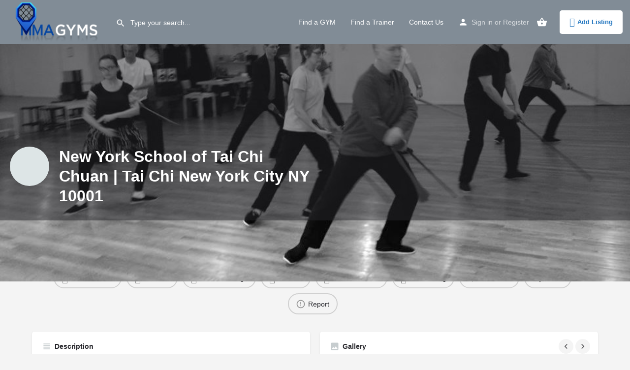

--- FILE ---
content_type: text/html; charset=UTF-8
request_url: https://www.mmagyms.net/listing/new-york-school-of-tai-chi-chuan-reviews-new-york-ny-10001/
body_size: 34208
content:
<!DOCTYPE html>
<html lang="en-US" id="html">
<head>
<!-- Google tag (gtag.js) -->
<script async src="https://www.googletagmanager.com/gtag/js?id=G-5TCSLHB9PX"></script>
<script>
  window.dataLayer = window.dataLayer || [];
  function gtag(){dataLayer.push(arguments);}
  gtag('js', new Date());

  gtag('config', 'G-5TCSLHB9PX');
</script>

	<meta charset="UTF-8" />
	<meta name="viewport" content="width=device-width, initial-scale=1.0" />
	<link rel="pingback" href="https://www.mmagyms.net/xmlrpc.php">

	<meta name='robots' content='index, follow, max-image-preview:large, max-snippet:-1, max-video-preview:-1' />
	<style>img:is([sizes="auto" i], [sizes^="auto," i]) { contain-intrinsic-size: 3000px 1500px }</style>
	<script type="text/javascript">
/* <![CDATA[ */
window.koko_analytics = {"url":"https:\/\/www.mmagyms.net\/koko-analytics-collect.php","site_url":"https:\/\/www.mmagyms.net","post_id":3811,"path":"\/listing\/new-york-school-of-tai-chi-chuan-reviews-new-york-ny-10001\/","method":"cookie","use_cookie":true};
/* ]]> */
</script>
<meta property="og:title" content="New York School of Tai Chi Chuan  | Tai Chi New York City NY 10001" />
<meta property="og:url" content="https://www.mmagyms.net/listing/new-york-school-of-tai-chi-chuan-reviews-new-york-ny-10001/" />
<meta property="og:site_name" content="MMAGYMS.NET" />
<meta property="og:type" content="profile" />
<meta property="og:description" content="Why Us – The New York School of T’ai Chi Chuan?
The New York School of Tai Chi Chuan presents the best in T’ai Chi instruction. We have been teaching for over 35 years, preserving the lineage and tradition of this ancient art, while presenting it in a unique, modern, easy-to-learn method. For a sampling of our instructors’ wide range of experience offering T’ai Chi and Qi Gong to a broad spectrum of organizations around New York.

The hallmark of our school is team teaching. Our method of team teaching provides our students with a setting where the emphasis is on the clarity of the work. When two or more of our instructors work together in a single class, the students always have one instructor’s movements to follow while another instructor helps guide the class and follow up on specific needs of the group. Team teaching is also our approach to avoiding the distraction of an ego trip, a potential drawback in a school run by a single teacher.

As a teaching school, NYSTCC prepares and certifies it’s instructors through ongoing apprenticeships, starting with intensive trainings held each year by the T’ai Chi Foundation. This program of apprenticeships develops both precision in demonstrating the T’ai Chi form and a thorough grounding in the application of principles of T’ai Chi for health and well being. Continued study helps instructors maintain high standards of teaching, as well as consistency in method: students can study at any of our affiliated T’ai Chi Schools and still receive the same careful attention to the principles and details of the art.

Following an older model of T’ai Chi history, many of our instructors might have branched out as teachers starting their own schools. But by continuing to work together, our school gains much strength from the unity and shared goals of our instructors. This unity helps us preserve T’ai Chi as a living art, while providing a bedrock for consistent growth into the future, serving humankind through the study and practice of T’ai Chi Chuan." />
<meta property="og:image" content="https://www.mmagyms.net/wp-content/uploads/2019/01/New-York-School-of-Tai-Chi-Chuan-Logo-1.jpg" />

	<!-- This site is optimized with the Yoast SEO plugin v26.4 - https://yoast.com/wordpress/plugins/seo/ -->
	<title>New York School of Tai Chi Chuan | Tai Chi New York City NY 10001 - MMAGYMS.NET</title>
	<meta name="description" content="Looking for Tai Chi classes in NYC,NY? Get reviews, cost of membership, training and class schedule for New York School of Tai Chi Chuan. Join now!" />
	<link rel="canonical" href="https://www.mmagyms.net/listing/new-york-school-of-tai-chi-chuan-reviews-new-york-ny-10001/" />
	<meta property="og:locale" content="en_US" />
	<meta property="og:type" content="article" />
	<meta property="og:title" content="New York School of Tai Chi Chuan | Tai Chi New York City NY 10001 - MMAGYMS.NET" />
	<meta property="og:description" content="Looking for Tai Chi classes in NYC,NY? Get reviews, cost of membership, training and class schedule for New York School of Tai Chi Chuan. Join now!" />
	<meta property="og:url" content="https://www.mmagyms.net/listing/new-york-school-of-tai-chi-chuan-reviews-new-york-ny-10001/" />
	<meta property="og:site_name" content="MMAGYMS.NET" />
	<meta property="article:modified_time" content="2019-03-23T17:21:34+00:00" />
	<meta property="og:image" content="https://www.mmagyms.net/wp-content/uploads/2019/01/New-York-School-of-Tai-Chi-Chuan-Logo-2.jpg" />
	<meta property="og:image:width" content="200" />
	<meta property="og:image:height" content="200" />
	<meta property="og:image:type" content="image/jpeg" />
	<meta name="twitter:card" content="summary_large_image" />
	<meta name="twitter:label1" content="Est. reading time" />
	<meta name="twitter:data1" content="2 minutes" />
	<script type="application/ld+json" class="yoast-schema-graph">{"@context":"https://schema.org","@graph":[{"@type":"WebPage","@id":"https://www.mmagyms.net/listing/new-york-school-of-tai-chi-chuan-reviews-new-york-ny-10001/","url":"https://www.mmagyms.net/listing/new-york-school-of-tai-chi-chuan-reviews-new-york-ny-10001/","name":"New York School of Tai Chi Chuan | Tai Chi New York City NY 10001 - MMAGYMS.NET","isPartOf":{"@id":"https://www.mmagyms.net/#website"},"primaryImageOfPage":{"@id":"https://www.mmagyms.net/listing/new-york-school-of-tai-chi-chuan-reviews-new-york-ny-10001/#primaryimage"},"image":{"@id":"https://www.mmagyms.net/listing/new-york-school-of-tai-chi-chuan-reviews-new-york-ny-10001/#primaryimage"},"thumbnailUrl":"https://www.mmagyms.net/wp-content/uploads/2019/01/New-York-School-of-Tai-Chi-Chuan-Logo-2.jpg","datePublished":"2019-01-11T20:56:56+00:00","dateModified":"2019-03-23T17:21:34+00:00","description":"Looking for Tai Chi classes in NYC,NY? Get reviews, cost of membership, training and class schedule for New York School of Tai Chi Chuan. Join now!","breadcrumb":{"@id":"https://www.mmagyms.net/listing/new-york-school-of-tai-chi-chuan-reviews-new-york-ny-10001/#breadcrumb"},"inLanguage":"en-US","potentialAction":[{"@type":"ReadAction","target":["https://www.mmagyms.net/listing/new-york-school-of-tai-chi-chuan-reviews-new-york-ny-10001/"]}]},{"@type":"ImageObject","inLanguage":"en-US","@id":"https://www.mmagyms.net/listing/new-york-school-of-tai-chi-chuan-reviews-new-york-ny-10001/#primaryimage","url":"https://www.mmagyms.net/wp-content/uploads/2019/01/New-York-School-of-Tai-Chi-Chuan-Logo-2.jpg","contentUrl":"https://www.mmagyms.net/wp-content/uploads/2019/01/New-York-School-of-Tai-Chi-Chuan-Logo-2.jpg","width":200,"height":200,"caption":"Tai Chi New York City NY"},{"@type":"BreadcrumbList","@id":"https://www.mmagyms.net/listing/new-york-school-of-tai-chi-chuan-reviews-new-york-ny-10001/#breadcrumb","itemListElement":[{"@type":"ListItem","position":1,"name":"Home","item":"https://www.mmagyms.net/"},{"@type":"ListItem","position":2,"name":"Listings","item":"https://www.mmagyms.net/listings/"},{"@type":"ListItem","position":3,"name":"New York School of Tai Chi Chuan | Tai Chi New York City NY 10001"}]},{"@type":"WebSite","@id":"https://www.mmagyms.net/#website","url":"https://www.mmagyms.net/","name":"MMAGYMS.NET","description":"","publisher":{"@id":"https://www.mmagyms.net/#organization"},"potentialAction":[{"@type":"SearchAction","target":{"@type":"EntryPoint","urlTemplate":"https://www.mmagyms.net/?s={search_term_string}"},"query-input":{"@type":"PropertyValueSpecification","valueRequired":true,"valueName":"search_term_string"}}],"inLanguage":"en-US"},{"@type":"Organization","@id":"https://www.mmagyms.net/#organization","name":"MMA GYMS","url":"https://www.mmagyms.net/","logo":{"@type":"ImageObject","inLanguage":"en-US","@id":"https://www.mmagyms.net/#/schema/logo/image/","url":"","contentUrl":"","caption":"MMA GYMS"},"image":{"@id":"https://www.mmagyms.net/#/schema/logo/image/"}}]}</script>
	<!-- / Yoast SEO plugin. -->


<link rel='dns-prefetch' href='//api.tiles.mapbox.com' />
<link rel='dns-prefetch' href='//fonts.googleapis.com' />
<link rel='stylesheet' id='wc-blocks-integration-css' href='https://www.mmagyms.net/wp-content/plugins/woocommerce-subscriptions/vendor/woocommerce/subscriptions-core/build/index.css?ver=8.0.1' type='text/css' media='all' />
<link rel='preload stylesheet' as='style' onload="this.onload=null;this.rel='stylesheet'" id='wp-block-library-css' href='https://www.mmagyms.net/wp-includes/css/dist/block-library/style.min.css?ver=6.8.3' type='text/css' media='all' />
<style id='classic-theme-styles-inline-css' type='text/css'>
/*! This file is auto-generated */
.wp-block-button__link{color:#fff;background-color:#32373c;border-radius:9999px;box-shadow:none;text-decoration:none;padding:calc(.667em + 2px) calc(1.333em + 2px);font-size:1.125em}.wp-block-file__button{background:#32373c;color:#fff;text-decoration:none}
</style>
<style id='global-styles-inline-css' type='text/css'>
:root{--wp--preset--aspect-ratio--square: 1;--wp--preset--aspect-ratio--4-3: 4/3;--wp--preset--aspect-ratio--3-4: 3/4;--wp--preset--aspect-ratio--3-2: 3/2;--wp--preset--aspect-ratio--2-3: 2/3;--wp--preset--aspect-ratio--16-9: 16/9;--wp--preset--aspect-ratio--9-16: 9/16;--wp--preset--color--black: #000000;--wp--preset--color--cyan-bluish-gray: #abb8c3;--wp--preset--color--white: #ffffff;--wp--preset--color--pale-pink: #f78da7;--wp--preset--color--vivid-red: #cf2e2e;--wp--preset--color--luminous-vivid-orange: #ff6900;--wp--preset--color--luminous-vivid-amber: #fcb900;--wp--preset--color--light-green-cyan: #7bdcb5;--wp--preset--color--vivid-green-cyan: #00d084;--wp--preset--color--pale-cyan-blue: #8ed1fc;--wp--preset--color--vivid-cyan-blue: #0693e3;--wp--preset--color--vivid-purple: #9b51e0;--wp--preset--gradient--vivid-cyan-blue-to-vivid-purple: linear-gradient(135deg,rgba(6,147,227,1) 0%,rgb(155,81,224) 100%);--wp--preset--gradient--light-green-cyan-to-vivid-green-cyan: linear-gradient(135deg,rgb(122,220,180) 0%,rgb(0,208,130) 100%);--wp--preset--gradient--luminous-vivid-amber-to-luminous-vivid-orange: linear-gradient(135deg,rgba(252,185,0,1) 0%,rgba(255,105,0,1) 100%);--wp--preset--gradient--luminous-vivid-orange-to-vivid-red: linear-gradient(135deg,rgba(255,105,0,1) 0%,rgb(207,46,46) 100%);--wp--preset--gradient--very-light-gray-to-cyan-bluish-gray: linear-gradient(135deg,rgb(238,238,238) 0%,rgb(169,184,195) 100%);--wp--preset--gradient--cool-to-warm-spectrum: linear-gradient(135deg,rgb(74,234,220) 0%,rgb(151,120,209) 20%,rgb(207,42,186) 40%,rgb(238,44,130) 60%,rgb(251,105,98) 80%,rgb(254,248,76) 100%);--wp--preset--gradient--blush-light-purple: linear-gradient(135deg,rgb(255,206,236) 0%,rgb(152,150,240) 100%);--wp--preset--gradient--blush-bordeaux: linear-gradient(135deg,rgb(254,205,165) 0%,rgb(254,45,45) 50%,rgb(107,0,62) 100%);--wp--preset--gradient--luminous-dusk: linear-gradient(135deg,rgb(255,203,112) 0%,rgb(199,81,192) 50%,rgb(65,88,208) 100%);--wp--preset--gradient--pale-ocean: linear-gradient(135deg,rgb(255,245,203) 0%,rgb(182,227,212) 50%,rgb(51,167,181) 100%);--wp--preset--gradient--electric-grass: linear-gradient(135deg,rgb(202,248,128) 0%,rgb(113,206,126) 100%);--wp--preset--gradient--midnight: linear-gradient(135deg,rgb(2,3,129) 0%,rgb(40,116,252) 100%);--wp--preset--font-size--small: 13px;--wp--preset--font-size--medium: 20px;--wp--preset--font-size--large: 36px;--wp--preset--font-size--x-large: 42px;--wp--preset--spacing--20: 0.44rem;--wp--preset--spacing--30: 0.67rem;--wp--preset--spacing--40: 1rem;--wp--preset--spacing--50: 1.5rem;--wp--preset--spacing--60: 2.25rem;--wp--preset--spacing--70: 3.38rem;--wp--preset--spacing--80: 5.06rem;--wp--preset--shadow--natural: 6px 6px 9px rgba(0, 0, 0, 0.2);--wp--preset--shadow--deep: 12px 12px 50px rgba(0, 0, 0, 0.4);--wp--preset--shadow--sharp: 6px 6px 0px rgba(0, 0, 0, 0.2);--wp--preset--shadow--outlined: 6px 6px 0px -3px rgba(255, 255, 255, 1), 6px 6px rgba(0, 0, 0, 1);--wp--preset--shadow--crisp: 6px 6px 0px rgba(0, 0, 0, 1);}:where(.is-layout-flex){gap: 0.5em;}:where(.is-layout-grid){gap: 0.5em;}body .is-layout-flex{display: flex;}.is-layout-flex{flex-wrap: wrap;align-items: center;}.is-layout-flex > :is(*, div){margin: 0;}body .is-layout-grid{display: grid;}.is-layout-grid > :is(*, div){margin: 0;}:where(.wp-block-columns.is-layout-flex){gap: 2em;}:where(.wp-block-columns.is-layout-grid){gap: 2em;}:where(.wp-block-post-template.is-layout-flex){gap: 1.25em;}:where(.wp-block-post-template.is-layout-grid){gap: 1.25em;}.has-black-color{color: var(--wp--preset--color--black) !important;}.has-cyan-bluish-gray-color{color: var(--wp--preset--color--cyan-bluish-gray) !important;}.has-white-color{color: var(--wp--preset--color--white) !important;}.has-pale-pink-color{color: var(--wp--preset--color--pale-pink) !important;}.has-vivid-red-color{color: var(--wp--preset--color--vivid-red) !important;}.has-luminous-vivid-orange-color{color: var(--wp--preset--color--luminous-vivid-orange) !important;}.has-luminous-vivid-amber-color{color: var(--wp--preset--color--luminous-vivid-amber) !important;}.has-light-green-cyan-color{color: var(--wp--preset--color--light-green-cyan) !important;}.has-vivid-green-cyan-color{color: var(--wp--preset--color--vivid-green-cyan) !important;}.has-pale-cyan-blue-color{color: var(--wp--preset--color--pale-cyan-blue) !important;}.has-vivid-cyan-blue-color{color: var(--wp--preset--color--vivid-cyan-blue) !important;}.has-vivid-purple-color{color: var(--wp--preset--color--vivid-purple) !important;}.has-black-background-color{background-color: var(--wp--preset--color--black) !important;}.has-cyan-bluish-gray-background-color{background-color: var(--wp--preset--color--cyan-bluish-gray) !important;}.has-white-background-color{background-color: var(--wp--preset--color--white) !important;}.has-pale-pink-background-color{background-color: var(--wp--preset--color--pale-pink) !important;}.has-vivid-red-background-color{background-color: var(--wp--preset--color--vivid-red) !important;}.has-luminous-vivid-orange-background-color{background-color: var(--wp--preset--color--luminous-vivid-orange) !important;}.has-luminous-vivid-amber-background-color{background-color: var(--wp--preset--color--luminous-vivid-amber) !important;}.has-light-green-cyan-background-color{background-color: var(--wp--preset--color--light-green-cyan) !important;}.has-vivid-green-cyan-background-color{background-color: var(--wp--preset--color--vivid-green-cyan) !important;}.has-pale-cyan-blue-background-color{background-color: var(--wp--preset--color--pale-cyan-blue) !important;}.has-vivid-cyan-blue-background-color{background-color: var(--wp--preset--color--vivid-cyan-blue) !important;}.has-vivid-purple-background-color{background-color: var(--wp--preset--color--vivid-purple) !important;}.has-black-border-color{border-color: var(--wp--preset--color--black) !important;}.has-cyan-bluish-gray-border-color{border-color: var(--wp--preset--color--cyan-bluish-gray) !important;}.has-white-border-color{border-color: var(--wp--preset--color--white) !important;}.has-pale-pink-border-color{border-color: var(--wp--preset--color--pale-pink) !important;}.has-vivid-red-border-color{border-color: var(--wp--preset--color--vivid-red) !important;}.has-luminous-vivid-orange-border-color{border-color: var(--wp--preset--color--luminous-vivid-orange) !important;}.has-luminous-vivid-amber-border-color{border-color: var(--wp--preset--color--luminous-vivid-amber) !important;}.has-light-green-cyan-border-color{border-color: var(--wp--preset--color--light-green-cyan) !important;}.has-vivid-green-cyan-border-color{border-color: var(--wp--preset--color--vivid-green-cyan) !important;}.has-pale-cyan-blue-border-color{border-color: var(--wp--preset--color--pale-cyan-blue) !important;}.has-vivid-cyan-blue-border-color{border-color: var(--wp--preset--color--vivid-cyan-blue) !important;}.has-vivid-purple-border-color{border-color: var(--wp--preset--color--vivid-purple) !important;}.has-vivid-cyan-blue-to-vivid-purple-gradient-background{background: var(--wp--preset--gradient--vivid-cyan-blue-to-vivid-purple) !important;}.has-light-green-cyan-to-vivid-green-cyan-gradient-background{background: var(--wp--preset--gradient--light-green-cyan-to-vivid-green-cyan) !important;}.has-luminous-vivid-amber-to-luminous-vivid-orange-gradient-background{background: var(--wp--preset--gradient--luminous-vivid-amber-to-luminous-vivid-orange) !important;}.has-luminous-vivid-orange-to-vivid-red-gradient-background{background: var(--wp--preset--gradient--luminous-vivid-orange-to-vivid-red) !important;}.has-very-light-gray-to-cyan-bluish-gray-gradient-background{background: var(--wp--preset--gradient--very-light-gray-to-cyan-bluish-gray) !important;}.has-cool-to-warm-spectrum-gradient-background{background: var(--wp--preset--gradient--cool-to-warm-spectrum) !important;}.has-blush-light-purple-gradient-background{background: var(--wp--preset--gradient--blush-light-purple) !important;}.has-blush-bordeaux-gradient-background{background: var(--wp--preset--gradient--blush-bordeaux) !important;}.has-luminous-dusk-gradient-background{background: var(--wp--preset--gradient--luminous-dusk) !important;}.has-pale-ocean-gradient-background{background: var(--wp--preset--gradient--pale-ocean) !important;}.has-electric-grass-gradient-background{background: var(--wp--preset--gradient--electric-grass) !important;}.has-midnight-gradient-background{background: var(--wp--preset--gradient--midnight) !important;}.has-small-font-size{font-size: var(--wp--preset--font-size--small) !important;}.has-medium-font-size{font-size: var(--wp--preset--font-size--medium) !important;}.has-large-font-size{font-size: var(--wp--preset--font-size--large) !important;}.has-x-large-font-size{font-size: var(--wp--preset--font-size--x-large) !important;}
:where(.wp-block-post-template.is-layout-flex){gap: 1.25em;}:where(.wp-block-post-template.is-layout-grid){gap: 1.25em;}
:where(.wp-block-columns.is-layout-flex){gap: 2em;}:where(.wp-block-columns.is-layout-grid){gap: 2em;}
:root :where(.wp-block-pullquote){font-size: 1.5em;line-height: 1.6;}
</style>
<link rel='stylesheet' id='contact-form-7-css' href='https://www.mmagyms.net/wp-content/plugins/contact-form-7/includes/css/styles.css?ver=6.1.3' type='text/css' media='all' />
<link rel='stylesheet' id='woocommerce-layout-css' href='https://www.mmagyms.net/wp-content/plugins/woocommerce/assets/css/woocommerce-layout.css?ver=10.3.7' type='text/css' media='all' />
<link rel='stylesheet' id='woocommerce-smallscreen-css' href='https://www.mmagyms.net/wp-content/plugins/woocommerce/assets/css/woocommerce-smallscreen.css?ver=10.3.7' type='text/css' media='only screen and (max-width: 768px)' />
<link rel='stylesheet' id='woocommerce-general-css' href='https://www.mmagyms.net/wp-content/plugins/woocommerce/assets/css/woocommerce.css?ver=10.3.7' type='text/css' media='all' />
<style id='woocommerce-inline-inline-css' type='text/css'>
.woocommerce form .form-row .required { visibility: visible; }
</style>
<link rel='stylesheet' id='brands-styles-css' href='https://www.mmagyms.net/wp-content/plugins/woocommerce/assets/css/brands.css?ver=10.3.7' type='text/css' media='all' />
<link rel='stylesheet' id='elementor-icons-css' href='https://www.mmagyms.net/wp-content/plugins/elementor/assets/lib/eicons/css/elementor-icons.min.css?ver=5.44.0' type='text/css' media='all' />
<link rel='stylesheet' id='elementor-frontend-css' href='https://www.mmagyms.net/wp-content/plugins/elementor/assets/css/frontend.min.css?ver=3.33.2' type='text/css' media='all' />
<style id='elementor-frontend-inline-css' type='text/css'>
.elementor-kit-26058{--e-global-color-primary:#6EC1E4;--e-global-color-secondary:#54595F;--e-global-color-text:#7A7A7A;--e-global-color-accent:#61CE70;--e-global-typography-primary-font-family:"Roboto";--e-global-typography-primary-font-weight:600;--e-global-typography-secondary-font-family:"Roboto Slab";--e-global-typography-secondary-font-weight:400;--e-global-typography-text-font-family:"Roboto";--e-global-typography-text-font-weight:400;--e-global-typography-accent-font-family:"Roboto";--e-global-typography-accent-font-weight:500;}.elementor-kit-26058 e-page-transition{background-color:#FFBC7D;}.elementor-section.elementor-section-boxed > .elementor-container{max-width:1140px;}.e-con{--container-max-width:1140px;}.elementor-widget:not(:last-child){margin-block-end:20px;}.elementor-element{--widgets-spacing:20px 20px;--widgets-spacing-row:20px;--widgets-spacing-column:20px;}{}h1.entry-title{display:var(--page-title-display);}@media(max-width:1024px){.elementor-section.elementor-section-boxed > .elementor-container{max-width:1024px;}.e-con{--container-max-width:1024px;}}@media(max-width:767px){.elementor-section.elementor-section-boxed > .elementor-container{max-width:767px;}.e-con{--container-max-width:767px;}}
</style>
<link rel='stylesheet' id='font-awesome-5-all-css' href='https://www.mmagyms.net/wp-content/plugins/elementor/assets/lib/font-awesome/css/all.min.css?ver=3.33.2' type='text/css' media='all' />
<link rel='stylesheet' id='font-awesome-4-shim-css' href='https://www.mmagyms.net/wp-content/plugins/elementor/assets/lib/font-awesome/css/v4-shims.min.css?ver=3.33.2' type='text/css' media='all' />
<link rel='stylesheet' id='she-header-style-css' href='https://www.mmagyms.net/wp-content/plugins/sticky-header-effects-for-elementor/assets/css/she-header-style.css?ver=2.1.4' type='text/css' media='all' />
<link rel='preload stylesheet' as='style' onload="this.onload=null;this.rel='stylesheet'" id='mapbox-gl-css' href='https://api.tiles.mapbox.com/mapbox-gl-js/v1.9.0/mapbox-gl.css?ver=2.11.8' type='text/css' media='all' />
<link rel='stylesheet' id='mylisting-mapbox-css' href='https://www.mmagyms.net/wp-content/themes/my-listing/assets/dist/maps/mapbox/mapbox.css?ver=2.11.8' type='text/css' media='all' />
<link rel='preload stylesheet' as='style' onload="this.onload=null;this.rel='stylesheet'" id='mylisting-icons-css' href='https://www.mmagyms.net/wp-content/themes/my-listing/assets/dist/icons.css?ver=2.11.8' type='text/css' media='all' />
<link rel='stylesheet' id='mylisting-material-icons-css' href='https://fonts.googleapis.com/icon?family=Material+Icons&#038;display=swap&#038;ver=6.8.3' type='text/css' media='all' />
<link rel='stylesheet' id='mylisting-select2-css' href='https://www.mmagyms.net/wp-content/themes/my-listing/assets/vendor/select2/select2.css?ver=4.0.13' type='text/css' media='all' />
<link rel='stylesheet' id='mylisting-vendor-css' href='https://www.mmagyms.net/wp-content/themes/my-listing/assets/dist/vendor.css?ver=2.11.8' type='text/css' media='all' />
<link rel='stylesheet' id='mylisting-frontend-css' href='https://www.mmagyms.net/wp-content/themes/my-listing/assets/dist/frontend.css?ver=2.11.8' type='text/css' media='all' />
<link rel='stylesheet' id='ml-max-w-1200-css' href='https://www.mmagyms.net/wp-content/themes/my-listing/assets/dist/max-width-1200.css?ver=2.11.8' type='text/css' media='(max-width: 1200px)' />
<link rel='stylesheet' id='ml-max-w-992-css' href='https://www.mmagyms.net/wp-content/themes/my-listing/assets/dist/max-width-992.css?ver=2.11.8' type='text/css' media='(max-width: 992px)' />
<link rel='stylesheet' id='ml-max-w-768-css' href='https://www.mmagyms.net/wp-content/themes/my-listing/assets/dist/max-width-768.css?ver=2.11.8' type='text/css' media='(max-width: 768px)' />
<link rel='stylesheet' id='ml-max-w-600-css' href='https://www.mmagyms.net/wp-content/themes/my-listing/assets/dist/max-width-600.css?ver=2.11.8' type='text/css' media='(max-width: 600px)' />
<link rel='stylesheet' id='ml-max-w-480-css' href='https://www.mmagyms.net/wp-content/themes/my-listing/assets/dist/max-width-480.css?ver=2.11.8' type='text/css' media='(max-width: 480px)' />
<link rel='stylesheet' id='ml-max-w-320-css' href='https://www.mmagyms.net/wp-content/themes/my-listing/assets/dist/max-width-320.css?ver=2.11.8' type='text/css' media='(max-width: 320px)' />
<link rel='stylesheet' id='ml-min-w-993-css' href='https://www.mmagyms.net/wp-content/themes/my-listing/assets/dist/min-width-993.css?ver=2.11.8' type='text/css' media='(min-width: 993px)' />
<link rel='stylesheet' id='ml-min-w-1201-css' href='https://www.mmagyms.net/wp-content/themes/my-listing/assets/dist/min-width-1201.css?ver=2.11.8' type='text/css' media='(min-width: 1201px)' />
<link rel='stylesheet' id='mylisting-single-listing-css' href='https://www.mmagyms.net/wp-content/themes/my-listing/assets/dist/single-listing.css?ver=2.11.8' type='text/css' media='all' />
<link rel='stylesheet' id='wc-general-style-css' href='https://www.mmagyms.net/wp-content/themes/my-listing/assets/dist/wc-general-style.css?ver=2.11.8' type='text/css' media='all' />
<link rel='stylesheet' id='theme-styles-default-css' href='https://www.mmagyms.net/wp-content/themes/my-listing/style.css?ver=6.8.3' type='text/css' media='all' />
<style id='theme-styles-default-inline-css' type='text/css'>
:root{}
</style>
<link rel='stylesheet' id='mylisting-dynamic-styles-css' href='https://www.mmagyms.net/wp-content/uploads/mylisting-dynamic-styles.css?ver=1740452067' type='text/css' media='all' />
<link rel='stylesheet' id='elementor-gf-local-roboto-css' href='https://www.mmagyms.net/wp-content/uploads/elementor/google-fonts/css/roboto.css?ver=1749511436' type='text/css' media='all' />
<link rel='stylesheet' id='elementor-gf-local-robotoslab-css' href='https://www.mmagyms.net/wp-content/uploads/elementor/google-fonts/css/robotoslab.css?ver=1749511470' type='text/css' media='all' />
<script type="text/javascript" src="https://www.mmagyms.net/wp-includes/js/dist/hooks.min.js?ver=4d63a3d491d11ffd8ac6" id="wp-hooks-js"></script>
<script type="text/javascript" src="https://www.mmagyms.net/wp-includes/js/dist/i18n.min.js?ver=5e580eb46a90c2b997e6" id="wp-i18n-js"></script>
<script type="text/javascript" id="wp-i18n-js-after">
/* <![CDATA[ */
wp.i18n.setLocaleData( { 'text direction\u0004ltr': [ 'ltr' ] } );
/* ]]> */
</script>
<script type="text/javascript" src="https://www.mmagyms.net/wp-includes/js/jquery/jquery.min.js?ver=3.7.1" id="jquery-core-js"></script>
<script type="text/javascript" src="https://www.mmagyms.net/wp-content/plugins/woocommerce/assets/js/jquery-blockui/jquery.blockUI.min.js?ver=2.7.0-wc.10.3.7" id="wc-jquery-blockui-js" defer="defer" data-wp-strategy="defer"></script>
<script type="text/javascript" id="wc-add-to-cart-js-extra">
/* <![CDATA[ */
var wc_add_to_cart_params = {"ajax_url":"\/wp-admin\/admin-ajax.php","wc_ajax_url":"\/?wc-ajax=%%endpoint%%","i18n_view_cart":"View cart","cart_url":"https:\/\/www.mmagyms.net\/cart\/","is_cart":"","cart_redirect_after_add":"no"};
/* ]]> */
</script>
<script type="text/javascript" src="https://www.mmagyms.net/wp-content/plugins/woocommerce/assets/js/frontend/add-to-cart.min.js?ver=10.3.7" id="wc-add-to-cart-js" defer="defer" data-wp-strategy="defer"></script>
<script type="text/javascript" src="https://www.mmagyms.net/wp-content/plugins/woocommerce/assets/js/js-cookie/js.cookie.min.js?ver=2.1.4-wc.10.3.7" id="wc-js-cookie-js" defer="defer" data-wp-strategy="defer"></script>
<script type="text/javascript" id="woocommerce-js-extra">
/* <![CDATA[ */
var woocommerce_params = {"ajax_url":"\/wp-admin\/admin-ajax.php","wc_ajax_url":"\/?wc-ajax=%%endpoint%%","i18n_password_show":"Show password","i18n_password_hide":"Hide password"};
/* ]]> */
</script>
<script type="text/javascript" src="https://www.mmagyms.net/wp-content/plugins/woocommerce/assets/js/frontend/woocommerce.min.js?ver=10.3.7" id="woocommerce-js" defer="defer" data-wp-strategy="defer"></script>
<script type="text/javascript" src="https://www.mmagyms.net/wp-content/plugins/elementor/assets/lib/font-awesome/js/v4-shims.min.js?ver=3.33.2" id="font-awesome-4-shim-js"></script>
<script type="text/javascript" src="https://www.mmagyms.net/wp-content/plugins/sticky-header-effects-for-elementor/assets/js/she-header.js?ver=2.1.4" id="she-header-js"></script>
<script type="text/javascript" id="zxcvbn-async-js-extra">
/* <![CDATA[ */
var _zxcvbnSettings = {"src":"https:\/\/www.mmagyms.net\/wp-includes\/js\/zxcvbn.min.js"};
/* ]]> */
</script>
<script async defer type="text/javascript" src="https://www.mmagyms.net/wp-includes/js/zxcvbn-async.min.js?ver=1.0" id="zxcvbn-async-js"></script>
<script type="text/javascript" id="password-strength-meter-js-extra">
/* <![CDATA[ */
var pwsL10n = {"unknown":"Password strength unknown","short":"Very weak","bad":"Weak","good":"Medium","strong":"Strong","mismatch":"Mismatch"};
/* ]]> */
</script>
<script async defer type="text/javascript" src="https://www.mmagyms.net/wp-admin/js/password-strength-meter.min.js?ver=6.8.3" id="password-strength-meter-js"></script>
<script type="text/javascript" id="wc-password-strength-meter-js-extra">
/* <![CDATA[ */
var wc_password_strength_meter_params = {"min_password_strength":"3","stop_checkout":"","i18n_password_error":"Please enter a stronger password.","i18n_password_hint":"Hint: The password should be at least twelve characters long. To make it stronger, use upper and lower case letters, numbers, and symbols like ! \" ? $ % ^ & )."};
/* ]]> */
</script>
<script async defer type="text/javascript" src="https://www.mmagyms.net/wp-content/plugins/woocommerce/assets/js/frontend/password-strength-meter.min.js?ver=10.3.7" id="wc-password-strength-meter-js" defer="defer" data-wp-strategy="defer"></script>
<link rel="https://api.w.org/" href="https://www.mmagyms.net/wp-json/" /><link rel="EditURI" type="application/rsd+xml" title="RSD" href="https://www.mmagyms.net/xmlrpc.php?rsd" />
<meta name="generator" content="WordPress 6.8.3" />
<meta name="generator" content="WooCommerce 10.3.7" />
<link rel='shortlink' href='https://www.mmagyms.net/?p=3811' />
<link rel="alternate" title="oEmbed (JSON)" type="application/json+oembed" href="https://www.mmagyms.net/wp-json/oembed/1.0/embed?url=https%3A%2F%2Fwww.mmagyms.net%2Flisting%2Fnew-york-school-of-tai-chi-chuan-reviews-new-york-ny-10001%2F" />
<link rel="alternate" title="oEmbed (XML)" type="text/xml+oembed" href="https://www.mmagyms.net/wp-json/oembed/1.0/embed?url=https%3A%2F%2Fwww.mmagyms.net%2Flisting%2Fnew-york-school-of-tai-chi-chuan-reviews-new-york-ny-10001%2F&#038;format=xml" />
<script type="text/javascript">var MyListing = {"Helpers":{},"Handlers":{},"MapConfig":{"ClusterSize":35,"AccessToken":"pk.eyJ1IjoibW1hZ3ltcyIsImEiOiJjazE1Z2I0aWMwdW9oM25xZHp6MmhjbjQyIn0.0n32h-gRhmBL8YacWFcRNQ","Language":false,"TypeRestrictions":[""],"CountryRestrictions":[""],"CustomSkins":{}}};</script><script type="text/javascript">var CASE27 = {"ajax_url":"https:\/\/www.mmagyms.net\/wp-admin\/admin-ajax.php","login_url":"https:\/\/www.mmagyms.net\/my-account\/","register_url":"https:\/\/www.mmagyms.net\/my-account\/?register","mylisting_ajax_url":"\/?mylisting-ajax=1","theme_folder":"https:\/\/www.mmagyms.net\/wp-content\/themes\/my-listing","theme_version":"2.11.8","env":"production","ajax_nonce":"4fe0233514","l10n":{"selectOption":"Select an option","errorLoading":"The results could not be loaded.","removeAllItems":"Remove all items","loadingMore":"Loading more results\u2026","noResults":"No results found","searching":"Searching\u2026","datepicker":{"format":"DD MMMM, YY","timeFormat":"h:mm A","dateTimeFormat":"DD MMMM, YY, h:mm A","timePicker24Hour":false,"firstDay":1,"applyLabel":"Apply","cancelLabel":"Cancel","customRangeLabel":"Custom Range","daysOfWeek":["Su","Mo","Tu","We","Th","Fr","Sa"],"monthNames":["January","February","March","April","May","June","July","August","September","October","November","December"]},"irreversible_action":"This is an irreversible action. Proceed anyway?","delete_listing_confirm":"Are you sure you want to delete this listing?","copied_to_clipboard":"Copied!","nearby_listings_location_required":"Enter a location to find nearby listings.","nearby_listings_retrieving_location":"Retrieving location...","nearby_listings_searching":"Searching for nearby listings...","geolocation_failed":"You must enable location to use this feature.","something_went_wrong":"Something went wrong.","all_in_category":"All in \"%s\"","invalid_file_type":"Invalid file type. Accepted types:","file_limit_exceeded":"You have exceeded the file upload limit (%d).","file_size_limit":"This attachement (%s) exceeds upload size limit (%d)."},"woocommerce":[],"map_provider":"mapbox","google_btn_local":"en_US","caption1":"false","caption2":"false","close_on_scroll":"","recaptcha_type":"v2","recaptcha_key":"6Ld1e58lAAAAACtxVnbWQI9CGlluHKd-8_qIw_d4","js_field_html_img":"<div class=\"uploaded-file uploaded-image review-gallery-image job-manager-uploaded-file\">\t<span class=\"uploaded-file-preview\">\t\t\t\t\t<span class=\"job-manager-uploaded-file-preview\">\t\t\t\t<img alt=\"Uploaded file\" src=\"\">\t\t\t<\/span>\t\t\t\t<a href=\"#\" class=\"remove-uploaded-file review-gallery-image-remove job-manager-remove-uploaded-file\"><i class=\"mi delete\"><\/i><\/a>\t<\/span>\t<input type=\"hidden\" class=\"input-text\" name=\"\" value=\"b64:\"><\/div>","js_field_html":"<div class=\"uploaded-file  review-gallery-image job-manager-uploaded-file\">\t<span class=\"uploaded-file-preview\">\t\t\t\t\t<span class=\"job-manager-uploaded-file-name\">\t\t\t\t<i class=\"mi insert_drive_file uploaded-file-icon\"><\/i>\t\t\t\t<code><\/code>\t\t\t<\/span>\t\t\t\t<a href=\"#\" class=\"remove-uploaded-file review-gallery-image-remove job-manager-remove-uploaded-file\"><i class=\"mi delete\"><\/i><\/a>\t<\/span>\t<input type=\"hidden\" class=\"input-text\" name=\"\" value=\"b64:\"><\/div>"};</script>	<noscript><style>.woocommerce-product-gallery{ opacity: 1 !important; }</style></noscript>
	<meta name="generator" content="Elementor 3.33.2; features: additional_custom_breakpoints; settings: css_print_method-internal, google_font-enabled, font_display-auto">
			<style>
				.e-con.e-parent:nth-of-type(n+4):not(.e-lazyloaded):not(.e-no-lazyload),
				.e-con.e-parent:nth-of-type(n+4):not(.e-lazyloaded):not(.e-no-lazyload) * {
					background-image: none !important;
				}
				@media screen and (max-height: 1024px) {
					.e-con.e-parent:nth-of-type(n+3):not(.e-lazyloaded):not(.e-no-lazyload),
					.e-con.e-parent:nth-of-type(n+3):not(.e-lazyloaded):not(.e-no-lazyload) * {
						background-image: none !important;
					}
				}
				@media screen and (max-height: 640px) {
					.e-con.e-parent:nth-of-type(n+2):not(.e-lazyloaded):not(.e-no-lazyload),
					.e-con.e-parent:nth-of-type(n+2):not(.e-lazyloaded):not(.e-no-lazyload) * {
						background-image: none !important;
					}
				}
			</style>
			<link rel="icon" href="https://www.mmagyms.net/wp-content/uploads/2020/06/MMAGYMS.NET-Favicon-100x100.png" sizes="32x32" />
<link rel="icon" href="https://www.mmagyms.net/wp-content/uploads/2020/06/MMAGYMS.NET-Favicon-300x300.png" sizes="192x192" />
<link rel="apple-touch-icon" href="https://www.mmagyms.net/wp-content/uploads/2020/06/MMAGYMS.NET-Favicon-300x300.png" />
<meta name="msapplication-TileImage" content="https://www.mmagyms.net/wp-content/uploads/2020/06/MMAGYMS.NET-Favicon-300x300.png" />
<style type="text/css" id="mylisting-typography">body.single-listing div.title-style-1 i{color:#c7cdcf;}section.blogpost-section .blog-title h1{color:#212121;}</style></head>
<body data-rsssl=1 class="wp-singular job_listing-template-default single single-job_listing postid-3811 wp-theme-my-listing theme-my-listing woocommerce-no-js my-listing single-listing type-place cover-style-image elementor-default elementor-kit-26058">

<div id="c27-site-wrapper">
<link rel='stylesheet' id='mylisting-header-css' href='https://www.mmagyms.net/wp-content/themes/my-listing/assets/dist/header.css?ver=2.11.8' type='text/css' media='all' />

<header class="c27-main-header header header-style-default header-width-full-width header-dark-skin header-scroll-dark-skin header-scroll-hide header-fixed header-menu-right">
	<div class="header-skin"></div>
	<div class="header-container">
		<div class="header-top container-fluid">
			<div class="header-left">
			<div class="mobile-menu">
				<a aria-label="Mobile menu icon" href="#main-menu">
					<div class="mobile-menu-lines"><i class="mi menu"></i></div>
				</a>
			</div>
			<div class="logo">
									
					<a aria-label="Site logo" href="https://www.mmagyms.net/" class="static-logo">
						<img width="300" height="120" src="https://www.mmagyms.net/wp-content/uploads/2019/06/MMAGYMS.NET-Official-Logo-300x120.png" class="" alt="" aria-hidden="true" decoding="async" />					</a>
							</div>
							<link rel='stylesheet' id='mylisting-quick-search-form-css' href='https://www.mmagyms.net/wp-content/themes/my-listing/assets/dist/quick-search-form.css?ver=2.11.8' type='text/css' media='all' />
<div class="quick-search-instance text-left" id="c27-header-search-form" data-focus="default">
	<form action="https://www.mmagyms.net/explore/" method="GET">
		<div class="dark-forms header-search  search-shortcode-light">
			<i class="mi search"></i>
			<input type="search" placeholder="Type your search..." name="search_keywords" autocomplete="off">
			<div class="instant-results">
				<ul class="instant-results-list ajax-results no-list-style"></ul>
				<button type="submit" class="buttons full-width button-5 search view-all-results all-results">
					<i class="mi search"></i>View all results				</button>
				<button type="submit" class="buttons full-width button-5 search view-all-results no-results">
					<i class="mi search"></i>No results				</button>
				<div class="loader-bg">
					<link rel='stylesheet' id='mylisting-paper-spinner-css' href='https://www.mmagyms.net/wp-content/themes/my-listing/assets/dist/paper-spinner.css?ver=2.11.8' type='text/css' media='all' />

<div class="paper-spinner center-vh" style="width: 24px; height: 24px;">
	<div class="spinner-container active">
		<div class="spinner-layer layer-1" style="border-color: #777;">
			<div class="circle-clipper left">
				<div class="circle" style="border-width: 2.5px;"></div>
			</div><div class="gap-patch">
				<div class="circle" style="border-width: 2.5px;"></div>
			</div><div class="circle-clipper right">
				<div class="circle" style="border-width: 2.5px;"></div>
			</div>
		</div>
	</div>
</div>				</div>

							</div>
		</div>
	</form>
</div>
										</div>
			<div class="header-center">
			<div class="i-nav">
				<div class="mobile-nav-head">
					<div class="mnh-close-icon">
						<a aria-label="Close mobile menu" href="#close-main-menu">
							<i class="mi close"></i>
						</a>
					</div>

									</div>

				
					<ul id="menu-main-menu" class="main-menu main-nav no-list-style"><li id="menu-item-64" class="menu-item menu-item-type-post_type menu-item-object-page menu-item-64"><a href="https://www.mmagyms.net/explore/">Find a GYM</a></li>
<li id="menu-item-27359" class="menu-item menu-item-type-post_type menu-item-object-page menu-item-27359"><a href="https://www.mmagyms.net/trainers/">Find a Trainer</a></li>
<li id="menu-item-3548" class="menu-item menu-item-type-post_type menu-item-object-page menu-item-3548"><a href="https://www.mmagyms.net/contact-us/">Contact Us</a></li>
</ul>
					<div class="mobile-nav-button">
						<div class="header-button">
	<a href="https://www.mmagyms.net/add-listing/" class="buttons button-1">
		<i class="icon-add-circle-1"></i> Add Listing	</a>
</div>					</div>
				</div>
				<div class="i-nav-overlay"></div>
				</div>
			<div class="header-right">
									<div class="user-area signin-area">
						<i class="mi person user-area-icon"></i>
						<a href="https://www.mmagyms.net/my-account/">
							Sign in						</a>
													<span>or</span>
							<a href="https://www.mmagyms.net/my-account/?register">
								Register							</a>
											</div>
					<div class="mob-sign-in">
						<a aria-label="Mobile sign in button" href="https://www.mmagyms.net/my-account/"><i class="mi person"></i></a>
					</div>

											
<a class="view-cart-contents" href="#" type="button" id="user-cart-menu" data-toggle="modal" data-target="#wc-cart-modal" title="View your shopping cart">
	<span class="mi shopping_basket"></span>
	<i class="header-cart-counter counter-hidden" data-count="0">
		<span>0</span>
	</i>
</a>									
				<div class="header-button">
	<a href="https://www.mmagyms.net/add-listing/" class="buttons button-1">
		<i class="icon-add-circle-1"></i> Add Listing	</a>
</div>
									<div class="search-trigger" data-toggle="modal" data-target="#quicksearch-mobile-modal">
						<a aria-label="Header mobile search trigger" href="#"><i class="mi search"></i></a>
					</div>
							</div>
		</div>
	</div>
</header>


<link rel='stylesheet' id='mylisting-blog-feed-widget-css' href='https://www.mmagyms.net/wp-content/themes/my-listing/assets/dist/blog-feed-widget.css?ver=2.11.8' type='text/css' media='all' />
<script type="text/javascript">document.body.dataset.activeTab = window.location.hash.substr(1);</script>
<div class="single-job-listing " id="c27-single-listing">
    <input type="hidden" id="case27-post-id" value="3811">
    <input type="hidden" id="case27-author-id" value="1">
    <!-- <section> opening tag is omitted -->
        <section class="featured-section profile-cover profile-cover-image" style="padding-bottom: 35%;">
    <img fetchpriority="high" width="960" height="429" src="https://www.mmagyms.net/wp-content/uploads/2019/01/New-York-School-of-Tai-Chi-Chuan-cover.jpg" class="attachment-large size-large" alt="New York School of Tai Chi Chuan Review" fetchpriority="high" style="width: 100%; height: auto; aspect-ratio:20/7; object-fit: cover; position: absolute;" decoding="async" srcset="https://www.mmagyms.net/wp-content/uploads/2019/01/New-York-School-of-Tai-Chi-Chuan-cover.jpg 960w, https://www.mmagyms.net/wp-content/uploads/2019/01/New-York-School-of-Tai-Chi-Chuan-cover-300x134.jpg 300w, https://www.mmagyms.net/wp-content/uploads/2019/01/New-York-School-of-Tai-Chi-Chuan-cover-768x343.jpg 768w, https://www.mmagyms.net/wp-content/uploads/2019/01/New-York-School-of-Tai-Chi-Chuan-cover-600x268.jpg 600w" sizes="(max-width: 960px) 100vw, 960px" />    <div class="overlay"
         style="background-color: #242429;
                opacity: 0.5;"
        >
    </div>
<!-- Omit the closing </section> tag -->
        <div class="main-info-desktop">
            <div class="container listing-main-info">
                <div class="col-md-6">
                    <div class="profile-name no-tagline no-rating">
                                                    <link rel='stylesheet' id='mylisting-photoswipe-css' href='https://www.mmagyms.net/wp-content/themes/my-listing/assets/dist/photoswipe.css?ver=2.11.8' type='text/css' media='all' />
                                                        <a
                            	aria-label="Listing logo"
                                class="profile-avatar open-photo-swipe"
                                href="https://www.mmagyms.net/wp-content/uploads/2019/01/New-York-School-of-Tai-Chi-Chuan-Logo-1.jpg"
                                style="background-image: url('https://www.mmagyms.net/wp-content/uploads/2019/01/New-York-School-of-Tai-Chi-Chuan-Logo-1.jpg')"
                                alt=""
                                title=""
                                caption=""
                                description=""
                            ></a>
                        
                        <h1 class="case27-primary-text">
                            New York School of Tai Chi Chuan  | Tai Chi New York City NY 10001                                                                                </h1>
                        <div class="pa-below-title">
                            
                                                    </div>
                    </div>
                </div>

                <div class="col-md-6">
    <div class="listing-main-buttons detail-count-0">
        <ul class="no-list-style">
            
                    </ul>
    </div>
</div>            </div>
        </div>
    </section>
    <div class="main-info-mobile">
            </div>
    <div class="profile-header">
        <div class="container">
            <div class="row">
                <div class="col-md-12">
                    <div class="profile-menu">
                        <ul class="cts-carousel no-list-style">
                            <li>
                                    <a href="#" id="listing_tab_profile_toggle" data-section-id="profile" class="listing-tab-toggle toggle-tab-type-main" data-options="{}">
                                        Profile
                                        
                                        
                                                                            </a>
                                </li><li>
                                    <a href="#" id="listing_tab_reviews_toggle" data-section-id="reviews" class="listing-tab-toggle toggle-tab-type-comments" data-options="{}">
                                        Reviews
                                                                                    <span class="items-counter">0</span>
                                        
                                        
                                                                            </a>
                                </li>                            <li class="cts-prev">prev</li>
                            <li class="cts-next">next</li>
                        </ul>
                    </div>
                </div>
            </div>
        </div>
    </div>

    
<div class="container qla-container">
	<div class="quick-listing-actions">
		<ul class="cts-carousel no-list-style">
												
<li id="qa-6c8424" class=" ml-track-btn">
    <a href="http://maps.google.com/maps?daddr=520+8th+Ave+Fl+16+New+York%2C+NY+10001" target="_blank">
    	<i class="icon-location-pin-add-2"></i>    	<span>Get directions</span>
    </a>
</li>																
<li id="qa-679f76" class=" ml-track-btn">
    <a href="tel:(212)%20502-4112" rel="nofollow">
    	<i class="icon-phone-outgoing"></i>    	<span>Call now</span>
    </a>
</li>																<li id="qa-7053f2" class=" ml-track-btn">
    <a href="#" class="cts-open-chat" data-post-data="{&quot;id&quot;:3811,&quot;image&quot;:&quot;https:\/\/www.mmagyms.net\/wp-content\/uploads\/2019\/01\/New-York-School-of-Tai-Chi-Chuan-Logo-1-150x150.jpg&quot;,&quot;title&quot;:&quot;New York School of Tai Chi Chuan  | Tai Chi New York City NY 10001&quot;,&quot;link&quot;:&quot;https:\/\/www.mmagyms.net\/listing\/new-york-school-of-tai-chi-chuan-reviews-new-york-ny-10001\/&quot;,&quot;author&quot;:1}" data-user-id="1">
    	<i class="icon-chat-bubble-square-add"></i>    	<span>Direct message</span>
    </a>
</li>
																																
<li id="qa-e098df" class=" ml-track-btn">
    <a href="https://www.taichichuan.org/" target="_blank" rel="nofollow">
    	<i class="fa fa-link"></i>    	<span>Website</span>
    </a>
</li>																
<li id="qa-c240e3" class=" ml-track-btn">
    <a href="#" class="show-review-form">
    	<i class="icon-chat-bubble-square-1"></i>    	<span>Leave a review</span>
    </a>
</li>																		<li id="qa-4e90fb" class=" ml-track-btn">
		    <a href="https://www.mmagyms.net/claim-listing/?listing_id=3811">
		    	<i class="icon-location-pin-check-2"></i>		    	<span>Claim listing</span>
		    </a>
		</li>
																		
<li id="qa-cb393d" class=" ml-track-btn">
    <a
    	href="#"
    	class="mylisting-bookmark-item "
    	data-listing-id="3811"
    	data-label="Bookmark"
    	data-active-label="Bookmarked"
        onclick="MyListing.Handlers.Bookmark_Button(event, this)"
    >
    	<i class="mi favorite_border"></i>    	<span class="action-label">Bookmark</span>
    </a>
</li>																
<li id="qa-807323" class=" ml-track-btn">
    <a href="#" id="qa-807323-dd" data-toggle="modal" data-target="#social-share-modal">
        <i class="mi share"></i>        <span>Share</span>
    </a>
</li>

																<li id="qa-470682" class=" ml-track-btn">
    <a href="https://www.mmagyms.net/my-account/">
    	<i class="mi error_outline"></i>    	<span>Report</span>
    </a>
</li>							
            <li class="cts-prev">prev</li>
            <li class="cts-next">next</li>
		</ul>
	</div>
</div>
    
    
    <div class="tab-content listing-tabs">
                    <section class="profile-body listing-tab tab-type-main tab-layout-masonry pre-init" id="listing_tab_profile">

                
                    <div class="container tab-template-masonry">

                        <div class="row listing-tab-grid">

                            
                            
<div class="col-md-6 col-sm-12 col-xs-12 grid-item block-type-text block-field-job_description" id="block_atLespW">
	<div class="element content-block wp-editor-content">
		<div class="pf-head">
			<div class="title-style-1">
				<i class="mi view_headline"></i>
				<h5>Description</h5>
			</div>
		</div>
		<div class="pf-body">
							<p><strong>Why Us – The New York School of T’ai Chi Chuan?</strong><br />
The New York School of Tai Chi Chuan presents the best in T’ai Chi instruction. We have been teaching for over 35 years, preserving the lineage and tradition of this ancient art, while presenting it in a unique, modern, easy-to-learn method. For a sampling of our instructors’ wide range of experience offering T’ai Chi and Qi Gong to a broad spectrum of organizations around New York.</p>
<p>The hallmark of our school is team teaching. Our method of team teaching provides our students with a setting where the emphasis is on the clarity of the work. When two or more of our instructors work together in a single class, the students always have one instructor’s movements to follow while another instructor helps guide the class and follow up on specific needs of the group. Team teaching is also our approach to avoiding the distraction of an ego trip, a potential drawback in a school run by a single teacher.</p>
<p>As a teaching school, NYSTCC prepares and certifies it’s instructors through ongoing apprenticeships, starting with intensive trainings held each year by the T’ai Chi Foundation. This program of apprenticeships develops both precision in demonstrating the T’ai Chi form and a thorough grounding in the application of principles of T’ai Chi for health and well being. Continued study helps instructors maintain high standards of teaching, as well as consistency in method: students can study at any of our affiliated T’ai Chi Schools and still receive the same careful attention to the principles and details of the art.</p>
<p>Following an older model of T’ai Chi history, many of our instructors might have branched out as teachers starting their own schools. But by continuing to work together, our school gains much strength from the unity and shared goals of our instructors. This unity helps us preserve T’ai Chi as a living art, while providing a bedrock for consistent growth into the future, serving humankind through the study and practice of T’ai Chi Chuan.</p>
					</div>
	</div>
</div>


<link rel='stylesheet' id='mylisting-gallery-carousel-css' href='https://www.mmagyms.net/wp-content/themes/my-listing/assets/dist/gallery-carousel.css?ver=2.11.8' type='text/css' media='all' />

<div class="col-md-6 col-sm-12 col-xs-12 grid-item block-type-gallery block-field-job_gallery" id="block_qBYBFSY">
	<div class="element gallery-carousel-block carousel-items-5">
		<div class="pf-head">
			<div class="title-style-1">
				<i class="mi insert_photo"></i>
				<h5>Gallery </h5>
			</div>

							<div class="gallery-nav">
					<ul class="no-list-style">
						<li><a aria-label="Gallery navigation previous" href="#" class="gallery-prev-btn"><i class="mi keyboard_arrow_left"></i></a></li>
						<li><a aria-label="Gallery navigation next" href="#" class="gallery-next-btn"><i class="mi keyboard_arrow_right"></i></a></li>
					</ul>
				</div>
					</div>

		<div class="pf-body">
			<div class="gallery-carousel owl-carousel photoswipe-gallery"
				data-items="3" data-items-mobile="3">
									<a
						aria-label="Gallery image"
						class="item photoswipe-item"
						href="https://www.mmagyms.net/wp-content/uploads/2019/01/New-York-School-of-Tai-Chi-Chuan-Gallary-2jpg.jpg"
						style="background-image: url('https://www.mmagyms.net/wp-content/uploads/2019/01/New-York-School-of-Tai-Chi-Chuan-Gallary-2jpg.jpg')"
						description="" caption="" title="New York School of Tai Chi Chuan Gallary 2jpg" alt=""
					></a>
									<a
						aria-label="Gallery image"
						class="item photoswipe-item"
						href="https://www.mmagyms.net/wp-content/uploads/2019/01/New-York-School-of-Tai-Chi-Chuan-Gallary-1jpg.jpg"
						style="background-image: url('https://www.mmagyms.net/wp-content/uploads/2019/01/New-York-School-of-Tai-Chi-Chuan-Gallary-1jpg-300x194.jpg')"
						description="" caption="" title="New York School of Tai Chi Chuan Gallary 1jpg" alt=""
					></a>
									<a
						aria-label="Gallery image"
						class="item photoswipe-item"
						href="https://www.mmagyms.net/wp-content/uploads/2019/01/New-York-School-of-Tai-Chi-Chuan-Gallary-3.jpg"
						style="background-image: url('https://www.mmagyms.net/wp-content/uploads/2019/01/New-York-School-of-Tai-Chi-Chuan-Gallary-3-300x225.jpg')"
						description="" caption="" title="New York School of Tai Chi Chuan Gallary 3" alt=""
					></a>
									<a
						aria-label="Gallery image"
						class="item photoswipe-item"
						href="https://www.mmagyms.net/wp-content/uploads/2019/01/New-York-School-of-Tai-Chi-Chuan-Gallary-4jpg.jpg"
						style="background-image: url('https://www.mmagyms.net/wp-content/uploads/2019/01/New-York-School-of-Tai-Chi-Chuan-Gallary-4jpg-300x201.jpg')"
						description="" caption="" title="New York School of Tai Chi Chuan Gallary 4jpg" alt=""
					></a>
									<a
						aria-label="Gallery image"
						class="item photoswipe-item"
						href="https://www.mmagyms.net/wp-content/uploads/2019/01/New-York-School-of-Tai-Chi-Chuan-Gallary-5.jpg"
						style="background-image: url('https://www.mmagyms.net/wp-content/uploads/2019/01/New-York-School-of-Tai-Chi-Chuan-Gallary-5.jpg')"
						description="" caption="" title="New York School of Tai Chi Chuan Gallary 5" alt=""
					></a>
							</div>
		</div>
	</div>
</div>
<div class="col-md-6 col-sm-12 col-xs-12 grid-item block-type-location block-field-job_location" id="block_DkqwhIv">
	<div class="element map-block">
		<div class="pf-head">
			<div class="title-style-1">
				<i class="mi map"></i>
				<h5>Location</h5>
			</div>
		</div>
		<div class="pf-body">
			<div class="contact-map">
				<div class="c27-map map" data-options="{&quot;items_type&quot;:&quot;custom-locations&quot;,&quot;marker_type&quot;:&quot;basic&quot;,&quot;locations&quot;:[{&quot;marker_lat&quot;:&quot;40.75362&quot;,&quot;marker_lng&quot;:&quot;-73.99204&quot;,&quot;address&quot;:&quot;520 8th Ave Fl 16 New York, NY 10001&quot;,&quot;marker_image&quot;:{&quot;url&quot;:&quot;https:\/\/www.mmagyms.net\/wp-content\/uploads\/2019\/01\/New-York-School-of-Tai-Chi-Chuan-Logo-1-150x150.jpg&quot;}}],&quot;skin&quot;:&quot;skin9&quot;,&quot;zoom&quot;:11,&quot;draggable&quot;:true}"></div>
				<div class="c27-map-listings hide"></div>
			</div>
			<div class="map-block-address">
				<ul class="no-list-style">
											<li>
							<p>520 8th Ave Fl 16 New York, NY 10001</p>
															<div class="location-address">
									<a href="http://maps.google.com/maps?daddr=520+8th+Ave+Fl+16+New+York%2C+NY+10001" target="_blank">
										Get Directions									</a>
								</div>
													</li>
									</ul>
			</div>
		</div>
	</div>
</div>
<div class="col-md-6 col-sm-12 col-xs-12 grid-item block-type-categories" id="block_8SjAVS8">
	<div class="element">
		<div class="pf-head">
			<div class="title-style-1">
				<i class="mi view_module"></i>
				<h5>Categories</h5>
			</div>
		</div>
		<div class="pf-body">

			
<div class="listing-details item-count-1">
	<ul class="no-list-style">
					<li>
							<a href="https://www.mmagyms.net/category/tai-chi/" >
					<span class="cat-icon" style="background-color: #1e73be;">
										<div class="term-icon image-icon" style="color: #fff; ">
					<img width="100" height="114" src="https://www.mmagyms.net/wp-content/uploads/2019/03/Tai-Chi-icon.png" class="attachment-full size-full" alt="" decoding="async" />				</div>
								</span>
					<span class="category-name">Tai Chi</span>
				</a>
						</li>
			</ul>
</div>

		</div>
	</div>
</div>
<div class="col-md-6 col-sm-12 col-xs-12 grid-item block-type-author" id="block_Lch0SIM">
	<div class="element related-listing-block">
		<div class="pf-head">
			<div class="title-style-1">
				<i class="mi account_circle"></i>
				<h5>Author</h5>
			</div>
		</div>
		<div class="pf-body">
			<div class="event-host">
				<a href="https://www.mmagyms.net/author/admin/">
					<div class="avatar">
						<img width="60" height="60" alt="Author avatar" src="https://secure.gravatar.com/avatar/92434624dff9cb7920f81f2286845f6269d196824ba47ea72fdb6cfb372fd11a?s=96&#038;d=mm&#038;r=g">
					</div>
					<div class="host-name">
						admin											</div>
				</a>
			</div>
					</div>
	</div>
</div>

<div class="col-md-6 col-sm-12 col-xs-12 grid-item block-type-tags" id="block_oZVVNBB">
	<div class="element">
		<div class="pf-head">
			<div class="title-style-1">
				<i class="mi view_module"></i>
				<h5>Tags</h5>
			</div>
		</div>
		<div class="pf-body">

			
<ul class="no-list-style outlined-list details-list social-nav item-count-5">
			<li class="li_PzHF3as">
					<a href="https://www.mmagyms.net/tag/beginner-friendly/" >
							<i class="mi wc" style=""></i>
						<span>Beginner Friendly</span>
			</a>
				</li>
			<li class="li_ukynEW2">
					<a href="https://www.mmagyms.net/tag/credit-cards-accepted/" >
							<i class="mi credit_card" style=""></i>
						<span>Credit Cards Accepted</span>
			</a>
				</li>
			<li class="li_u0ILaTc">
					<a href="https://www.mmagyms.net/tag/offers-discounts/" >
							<i class="fa fa-ticket" style=""></i>
						<span>Offers Discounts</span>
			</a>
				</li>
			<li class="li_RMzIIml">
					<a href="https://www.mmagyms.net/tag/kid-friendly/" >
							<i class="fa fa-child" style=""></i>
						<span>Kid Friendly</span>
			</a>
				</li>
			<li class="li_ctMEL37">
					<a href="https://www.mmagyms.net/tag/professional-training/" >
							<i class="fa fa-trophy" style=""></i>
						<span>Professional Training</span>
			</a>
				</li>
	</ul>

		</div>
	</div>
</div>

<div class="col-md-6 col-sm-12 col-xs-12 grid-item block-type-social_networks" id="block_f6jGKUD">
    <div class="element">
        <div class="pf-head">
			<div class="title-style-1">
				<i class="mi view_module"></i>
				<h5>Follow us</h5>
			</div>
        </div>
        <div class="pf-body">

			
				
<ul class="no-list-style outlined-list details-list social-nav item-count-1">
			<li class="li_LbLuvnG">
					<a href="https://www.facebook.com/taichichuan.org/" target="_blank">
				<i class="fa fa-facebook"></i>				<span>Facebook</span>
			</a>
				</li>
	</ul>

			
        </div>
    </div>
</div>
<div class="col-md-6 col-sm-12 col-xs-12 grid-item block-type-details" id="block_hW5TdRs">
    <div class="element">
        <div class="pf-head">
			<div class="title-style-1">
				<i class="mi view_module"></i>
				<h5>Language</h5>
			</div>
        </div>
        <div class="pf-body">
            <ul class="outlined-list details-block-content no-list-style">

                                    <li>
                                                <span class="wp-editor-content">English</span>
                    </li>
                
            </ul>
        </div>
    </div>
</div>
<link rel='stylesheet' id='mylisting-video-block-css' href='https://www.mmagyms.net/wp-content/themes/my-listing/assets/dist/video-block.css?ver=2.11.8' type='text/css' media='all' />

<div class="col-md-6 col-sm-12 col-xs-12 grid-item block-type-video block-field-job_video_url" id="block_XhdrYPZ">
	<div class="element video-block">
		<div class="pf-head">
			<div class="title-style-1">
				<i class="mi videocam"></i>
				<h5>Video</h5>
			</div>
		</div>
		<div class="pf-body video-block-body">
			<iframe src="https://www.youtube.com/embed/XaUPUHMl7D8?origin=*" frameborder="0" allowfullscreen height="315"></iframe>
		</div>
	</div>
</div>

                            
                        </div>
                    </div>
                
                
                
                
                
            </section>
                    <section class="profile-body listing-tab tab-type-comments tab-layout-masonry pre-init" id="listing_tab_reviews">

                
                                    <div>
                        
<div class="container">
	<div class="row">
		<div class="col-md-7 comments-list-wrapper" data-current-page="0" data-page-count="0">

												<div class="no-results-wrapper">
						<i class="no-results-icon material-icons mood_bad"></i>
						<li class="no_job_listings_found">No comments yet.</li>
					</div>
							
					</div>

					<div class="col-md-5">
				<div>
					<div class="element">
						<div class="pf-head">
							<div class="title-style-1">
								<i class="mi chat_bubble_outline"></i>
																	<h5>Add a review</h5>
															</div>
						</div>
						<div class="pf-body">

							<!-- Rating Field -->
							
							<!-- Gallery Field -->
							
							<!-- Author Field -->
							
							<!-- Email Field -->
							
							<!-- Message Field -->
							
							<!-- Cookies Field -->
							
							<!-- Submit Field -->
							
							
							<div class="sidebar-comment-form">
								
								<div class="">
										<div id="respond" class="comment-respond">
		<h3 id="reply-title" class="comment-reply-title">Leave a Reply &middot; <span><a rel="nofollow" id="cancel-comment-reply-link" href="/listing/new-york-school-of-tai-chi-chuan-reviews-new-york-ny-10001/#respond" style="display:none;">Cancel reply</a></span></h3><form action="https://www.mmagyms.net/wp-comments-post.php" method="post" id="commentform" class="comment-form"><p class="comment-notes"><span id="email-notes">Your email address will not be published.</span> <span class="required-field-message">Required fields are marked <span class="required">*</span></span></p>
				<div class="form-group form-group-review-ratings rating-mode-5">
			
				<div class="rating-category-field rating-category-field-rating">
					<div class="rating-category-label">Overall Rating </div>

					<div class="rating-number form-group c27-rating-field">
						<p class="clasificacion">
							<input id="rating_rating_10" type="radio" name="rating_star_rating" value="10" ><!--
							 --><label for="rating_rating_10" class=""><i class="mi star_border "></i></label><!--
						 --><input id="rating_rating_8" type="radio" name="rating_star_rating" value="8" ><!--
							 --><label for="rating_rating_8" class=""><i class="mi star_border "></i></label><!--
						 --><input id="rating_rating_6" type="radio" name="rating_star_rating" value="6" ><!--
							 --><label for="rating_rating_6" class=""><i class="mi star_border "></i></label><!--
						 --><input id="rating_rating_4" type="radio" name="rating_star_rating" value="4" ><!--
							 --><label for="rating_rating_4" class=""><i class="mi star_border "></i></label><!--
						 --><input id="rating_rating_2" type="radio" name="rating_star_rating" value="2" ><!--
							 --><label for="rating_rating_2" class=""><i class="mi star_border "></i></label><!--
						 -->						</p>
					</div><!-- .rating-number -->

				</div><!-- .rating-category-field -->

					</div><!-- .form-group.form-group-review-ratings -->
		
		

		<div class="form-group form-group-review-gallery">

			<div class="review-gallery-label">Upload images</div>

			<div class="review-gallery-images">

				<label class="review-gallery-add"><i class="material-icons file_upload"></i><input id="review-gallery-add-input" class="review-gallery-input" name="review_gallery[]" multiple="multiple" type="file"></label>

				
				<div id="review-gallery-preview"></div>

			</div><!-- .review-gallery-images -->

		</div><!-- .form-group.form-group-review-gallery -->

		
							<div class="form-group">
								<label>Name</label>
								<input name="author" type="text" value="" required="required" placeholder="Your Name">
							</div>
							
							<div class="form-group">
								<label>Email</label>
								<input name="email" type="email" value="" required="required" placeholder="Your Email">
							</div>
							
							<div class="form-group">
								<label>Your Message</label>
								<textarea rows="5" name="comment" required="required" placeholder="Enter message..."></textarea>
							</div>
							
							<div class="comment-form-cookies-consent md-checkbox">
								<input id="wp-comment-cookies-consent" name="wp-comment-cookies-consent" type="checkbox" value="yes" >
                                <label for="wp-comment-cookies-consent">Save my name, email, and website in this browser for the next time I comment.</label>
                            </div>
							
							<button name="submit" type="submit" class="buttons button-2 full-width">
																	Submit review															</button>
							
<p class="form-submit"><input name="submit" type="submit" id="submit" class="hide" value="Post Comment" /> <input type='hidden' name='comment_post_ID' value='3811' id='comment_post_ID' />
<input type='hidden' name='comment_parent' id='comment_parent' value='0' />
</p><p style="display: none;"><input type="hidden" id="akismet_comment_nonce" name="akismet_comment_nonce" value="4935309677" /></p><p style="display: none !important;" class="akismet-fields-container" data-prefix="ak_"><label>&#916;<textarea name="ak_hp_textarea" cols="45" rows="8" maxlength="100"></textarea></label><input type="hidden" id="ak_js_1" name="ak_js" value="211"/><script>document.getElementById( "ak_js_1" ).setAttribute( "value", ( new Date() ).getTime() );</script></p></form>	</div><!-- #respond -->
	<p class="akismet_comment_form_privacy_notice">This site uses Akismet to reduce spam. <a href="https://akismet.com/privacy/" target="_blank" rel="nofollow noopener">Learn how your comment data is processed.</a></p>								</div>
							</div>
						</div>
					</div>				</div>
			</div>
		
	</div>
</div>
                    </div>
                
                
                
                
            </section>
            </div>

    <style type="text/css"> body[data-active-tab="profile"] .listing-tab { display: none; }  body[data-active-tab="profile"] #listing_tab_profile { display: block; }  body[data-active-tab="reviews"] .listing-tab { display: none; }  body[data-active-tab="reviews"] #listing_tab_reviews { display: block; } </style>

    <section class="i-section similar-listings">
    <div class="container">
        <div class="row section-title">
            <h2 class="case27-primary-text">
                You May Also Be Interested In            </h2>
        </div>

        <div class="row section-body grid">
            <div class="col-lg-4 col-md-4 col-sm-4 col-xs-12 grid-item"><div
    class="lf-item-container listing-preview type-place lf-type-2 has-logo has-tagline has-info-fields level-normal priority-0"
    data-id="listing-id-21948"
        data-category-icon="				&lt;div class=&quot;term-icon image-icon&quot; style=&quot;color: #fff; background: #1e73be; &quot;&gt;
					&lt;img width=&quot;100&quot; height=&quot;114&quot; src=&quot;https://www.mmagyms.net/wp-content/uploads/2019/03/Tai-Chi-icon.png&quot; class=&quot;attachment-full size-full&quot; alt=&quot;&quot; decoding=&quot;async&quot; /&gt;				&lt;/div&gt;
			"
    data-category-color="#1e73be"
    data-category-text-color="#fff"
        data-thumbnail="https://www.mmagyms.net/wp-content/uploads/2019/06/Concho-Yoga-Tai-Chi-logo-150x150.jpg"
    data-marker="https://www.mmagyms.net/wp-content/uploads/2019/06/Concho-Yoga-Tai-Chi-logo-150x150.jpg"
    data-template="alternate"
    data-locations="[{&quot;address&quot;:&quot;227 N Main St, San Angelo, TX 76903&quot;,&quot;lat&quot;:&quot;31.46902&quot;,&quot;lng&quot;:&quot;-100.43235&quot;}]"
>
<div class="lf-item lf-item-alternate" data-template="alternate">
    <a href="https://www.mmagyms.net/listing/concho-yoga-tai-chi-reviews-san-angelo-tx-76903/">

        <div class="overlay" style="
    background-color: #242429;
    opacity: 0.5;
"></div>
        
                    <div class="lf-background" style="background-image: url('https://www.mmagyms.net/wp-content/uploads/2019/06/Concho-Yoga-Tai-Chi-background.jpg');"></div>
        
        <div class="lf-item-info-2">
                            <div class="lf-avatar" style="background-image: url('https://www.mmagyms.net/wp-content/uploads/2019/06/Concho-Yoga-Tai-Chi-logo-150x150.jpg')"></div>
            
            <h4 class="case27-primary-text listing-preview-title">
                Concho Yoga & Tai Chi | Tai Chi San Angelo TX 76903                            </h4>

                            <h6>Qigong (Energy work) is a Chinese operating system for health, wellness, and spiritual development. Hi, we&hellip;</h6>
            
            
<ul class="lf-contact no-list-style">
	            <li >
            	                	<i class="icon-phone-outgoing sm-icon"></i>
            	                (325) 212-2558            </li>
                    <li >
            	                	<i class="icon-location-pin-add-2 sm-icon"></i>
            	                227 N Main St            </li>
        </ul>
        </div>

    </a>
        <div class="lf-head level-normal">
    
    </div></div>

        <div class="listing-details c27-footer-section">
            <ul class="c27-listing-preview-category-list no-list-style">
                <li>
                    <a href="https://www.mmagyms.net/category/tai-chi/">
                        <span class="cat-icon" style="background-color: #1e73be;">
                            				<div class="term-icon image-icon" style="color: #fff; ">
					<img width="100" height="114" src="https://www.mmagyms.net/wp-content/uploads/2019/03/Tai-Chi-icon.png" class="attachment-full size-full" alt="" decoding="async" />				</div>
			                        </span>
                        <span class="category-name">Tai Chi</span>
                    </a>
                </li>

                            </ul>

            <div class="ld-info">
                <ul class="no-list-style">
                                            <li class="item-preview tooltip-element">
    <a aria-label="Quick view button" href="#" type="button" class="c27-toggle-quick-view-modal" data-id="21948">
    	<i class="mi zoom_in"></i>
    </a>
    <span class="tooltip-container">Quick view</span>
</li>                                                                <li class="tooltip-element">
    <a aria-label="Bookmark button" href="#" class="c27-bookmark-button "
       data-listing-id="21948" onclick="MyListing.Handlers.Bookmark_Button(event, this)">
       <i class="mi favorite_border"></i>
    </a>
    <span class="tooltip-container">Bookmark</span>
</li>                                                        </ul>
            </div>
        </div>
    </div>
</div><div class="col-lg-4 col-md-4 col-sm-4 col-xs-12 grid-item"><div
    class="lf-item-container listing-preview type-place lf-type-2 has-logo has-tagline has-info-fields level-normal priority-0"
    data-id="listing-id-21154"
        data-category-icon="				&lt;div class=&quot;term-icon image-icon&quot; style=&quot;color: #fff; background: #1e73be; &quot;&gt;
					&lt;img width=&quot;100&quot; height=&quot;114&quot; src=&quot;https://www.mmagyms.net/wp-content/uploads/2019/03/Tai-Chi-icon.png&quot; class=&quot;attachment-full size-full&quot; alt=&quot;&quot; decoding=&quot;async&quot; /&gt;				&lt;/div&gt;
			"
    data-category-color="#1e73be"
    data-category-text-color="#fff"
        data-thumbnail="https://www.mmagyms.net/wp-content/uploads/2019/06/Pai-Lum-White-Dragon-Martial-Arts-logo-150x150.jpg"
    data-marker="https://www.mmagyms.net/wp-content/uploads/2019/06/Pai-Lum-White-Dragon-Martial-Arts-logo-150x150.jpg"
    data-template="alternate"
    data-locations="[{&quot;address&quot;:&quot;2526 W 10th St, Greeley, CO 80634&quot;,&quot;lat&quot;:&quot;40.42243&quot;,&quot;lng&quot;:&quot;-104.72145&quot;}]"
>
<div class="lf-item lf-item-alternate" data-template="alternate">
    <a href="https://www.mmagyms.net/listing/pai-lum-white-dragon-martial-arts-tai-chi-reviews-greeley-co-80634/">

        <div class="overlay" style="
    background-color: #242429;
    opacity: 0.5;
"></div>
        
                    <div class="lf-background" style="background-image: url('https://www.mmagyms.net/wp-content/uploads/2019/06/Pai-Lum-White-Dragon-Martial-Arts-background.jpg');"></div>
        
        <div class="lf-item-info-2">
                            <div class="lf-avatar" style="background-image: url('https://www.mmagyms.net/wp-content/uploads/2019/06/Pai-Lum-White-Dragon-Martial-Arts-logo-150x150.jpg')"></div>
            
            <h4 class="case27-primary-text listing-preview-title">
                Pai Lum White Dragon Martial Arts |  Tai Chi Greeley CO 80634                            </h4>

                            <h6>White Dragon Fist Style is a traditional family style of Chinese martial arts. It is a system that relies on&hellip;</h6>
            
            
<ul class="lf-contact no-list-style">
	            <li >
            	                	<i class="icon-phone-outgoing sm-icon"></i>
            	                (970) 356-5830            </li>
                    <li >
            	                	<i class="icon-location-pin-add-2 sm-icon"></i>
            	                2526 W 10th St            </li>
        </ul>
        </div>

    </a>
        <div class="lf-head level-normal">
    
    </div></div>

        <div class="listing-details c27-footer-section">
            <ul class="c27-listing-preview-category-list no-list-style">
                <li>
                    <a href="https://www.mmagyms.net/category/tai-chi/">
                        <span class="cat-icon" style="background-color: #1e73be;">
                            				<div class="term-icon image-icon" style="color: #fff; ">
					<img width="100" height="114" src="https://www.mmagyms.net/wp-content/uploads/2019/03/Tai-Chi-icon.png" class="attachment-full size-full" alt="" decoding="async" />				</div>
			                        </span>
                        <span class="category-name">Tai Chi</span>
                    </a>
                </li>

                            </ul>

            <div class="ld-info">
                <ul class="no-list-style">
                                            <li class="item-preview tooltip-element">
    <a aria-label="Quick view button" href="#" type="button" class="c27-toggle-quick-view-modal" data-id="21154">
    	<i class="mi zoom_in"></i>
    </a>
    <span class="tooltip-container">Quick view</span>
</li>                                                                <li class="tooltip-element">
    <a aria-label="Bookmark button" href="#" class="c27-bookmark-button "
       data-listing-id="21154" onclick="MyListing.Handlers.Bookmark_Button(event, this)">
       <i class="mi favorite_border"></i>
    </a>
    <span class="tooltip-container">Bookmark</span>
</li>                                                        </ul>
            </div>
        </div>
    </div>
</div><div class="col-lg-4 col-md-4 col-sm-4 col-xs-12 grid-item"><div
    class="lf-item-container listing-preview type-place lf-type-2 has-logo has-tagline has-info-fields level-normal priority-0"
    data-id="listing-id-20632"
        data-category-icon="				&lt;div class=&quot;term-icon image-icon&quot; style=&quot;color: #fff; background: #1e73be; &quot;&gt;
					&lt;img width=&quot;100&quot; height=&quot;114&quot; src=&quot;https://www.mmagyms.net/wp-content/uploads/2019/03/Tai-Chi-icon.png&quot; class=&quot;attachment-full size-full&quot; alt=&quot;&quot; decoding=&quot;async&quot; /&gt;				&lt;/div&gt;
			"
    data-category-color="#1e73be"
    data-category-text-color="#fff"
        data-thumbnail="https://www.mmagyms.net/wp-content/uploads/2019/06/Body-Brain-Yoga-Tai-Chi-Everett-logo-150x150.jpg"
    data-marker="https://www.mmagyms.net/wp-content/uploads/2019/06/Body-Brain-Yoga-Tai-Chi-Everett-logo-150x150.jpg"
    data-template="alternate"
    data-locations="[{&quot;address&quot;:&quot;1319 Hewitt Ave, Everett, WA 98201&quot;,&quot;lat&quot;:&quot;47.97948&quot;,&quot;lng&quot;:&quot;-122.21171&quot;}]"
>
<div class="lf-item lf-item-alternate" data-template="alternate">
    <a href="https://www.mmagyms.net/listing/body-brain-yoga-tai-chi-everett-reviews-everett-wa-98201/">

        <div class="overlay" style="
    background-color: #242429;
    opacity: 0.5;
"></div>
        
                    <div class="lf-background" style="background-image: url('https://www.mmagyms.net/wp-content/uploads/2019/06/Body-Brain-Yoga-Tai-Chi-Everett-background.jpg');"></div>
        
        <div class="lf-item-info-2">
                            <div class="lf-avatar" style="background-image: url('https://www.mmagyms.net/wp-content/uploads/2019/06/Body-Brain-Yoga-Tai-Chi-Everett-logo-150x150.jpg')"></div>
            
            <h4 class="case27-primary-text listing-preview-title">
                Body & Brain Yoga Tai Chi - Everett | Tai Chi Everett WA 98201                            </h4>

                            <h6>ABOUT EVERETT CENTER
Relax, Stretch and Breathe at Body &amp; Brain Yoga Tai Chi Everett, Washington
Body&hellip;</h6>
            
            
<ul class="lf-contact no-list-style">
	            <li >
            	                	<i class="icon-phone-outgoing sm-icon"></i>
            	                (425) 512-9277            </li>
                    <li >
            	                	<i class="icon-location-pin-add-2 sm-icon"></i>
            	                1319 Hewitt Ave            </li>
        </ul>
        </div>

    </a>
        <div class="lf-head level-normal">
    
    </div></div>

        <div class="listing-details c27-footer-section">
            <ul class="c27-listing-preview-category-list no-list-style">
                <li>
                    <a href="https://www.mmagyms.net/category/tai-chi/">
                        <span class="cat-icon" style="background-color: #1e73be;">
                            				<div class="term-icon image-icon" style="color: #fff; ">
					<img width="100" height="114" src="https://www.mmagyms.net/wp-content/uploads/2019/03/Tai-Chi-icon.png" class="attachment-full size-full" alt="" decoding="async" />				</div>
			                        </span>
                        <span class="category-name">Tai Chi</span>
                    </a>
                </li>

                            </ul>

            <div class="ld-info">
                <ul class="no-list-style">
                                            <li class="item-preview tooltip-element">
    <a aria-label="Quick view button" href="#" type="button" class="c27-toggle-quick-view-modal" data-id="20632">
    	<i class="mi zoom_in"></i>
    </a>
    <span class="tooltip-container">Quick view</span>
</li>                                                                <li class="tooltip-element">
    <a aria-label="Bookmark button" href="#" class="c27-bookmark-button "
       data-listing-id="20632" onclick="MyListing.Handlers.Bookmark_Button(event, this)">
       <i class="mi favorite_border"></i>
    </a>
    <span class="tooltip-container">Bookmark</span>
</li>                                                        </ul>
            </div>
        </div>
    </div>
</div>        </div>
    </div>
</section>
</div>
</div><link rel='stylesheet' id='mylisting-footer-css' href='https://www.mmagyms.net/wp-content/themes/my-listing/assets/dist/footer.css?ver=2.11.8' type='text/css' media='all' />

<footer class="footer ">
	<div class="container">
		
		<div class="row">
			<div class="col-md-12">
				<div class="footer-bottom">
					<div class="row">
													<div class="col-md-12 col-sm-12 col-xs-12 social-links">
								<ul id="menu-footer-menu" class="main-menu social-nav no-list-style"><li id="menu-item-3319" class="menu-item menu-item-type-post_type menu-item-object-page menu-item-3319"><a href="https://www.mmagyms.net/privacy-policy/">Privacy Policy</a></li>
<li id="menu-item-3320" class="menu-item menu-item-type-post_type menu-item-object-page menu-item-3320"><a href="https://www.mmagyms.net/terms-of-service/">Terms of Service</a></li>
<li id="menu-item-71" class="menu-item menu-item-type-custom menu-item-object-custom menu-item-71"><a href="https://www.facebook.com/MMAGyms/"><i class="fa fa-facebook-f"></i></a></li>
<li id="menu-item-72" class="menu-item menu-item-type-custom menu-item-object-custom menu-item-72"><a href="https://twitter.com/MMAGYMSNEARME"><i class="fa fa-twitter"></i></a></li>
<li id="menu-item-73" class="menu-item menu-item-type-custom menu-item-object-custom menu-item-73"><a href="https://www.instagram.com/mmagyms/"><i class="fa fa-instagram"></i></a></li>
<li id="menu-item-74" class="menu-item menu-item-type-custom menu-item-object-custom menu-item-74"><a href="#"><i class="fa fa-youtube-play"></i></a></li>
</ul>							</div>
												<div class="col-md-12 col-sm-12 col-xs-12 copyright">
							<p>© MMAGYMS.NET 2018 - 2023</p>
						</div>
					</div>
				</div>
			</div>
		</div>
	</div>
</footer>
<!-- Quick view modal -->
<link rel='preload stylesheet' as='style' onload="this.onload=null;this.rel='stylesheet'" id='ml:quick-view-modal-css' href='https://www.mmagyms.net/wp-content/themes/my-listing/assets/dist/quick-view-modal.css?ver=2.11.8' type='text/css' media='all' />
<div id="quick-view" class="modal modal-27 quick-view-modal c27-quick-view-modal" role="dialog">
	<div class="container">
		<div class="modal-dialog">
			<div class="modal-content"></div>
		</div>
	</div>
	<div class="loader-bg">
		
<div class="paper-spinner center-vh" style="width: 28px; height: 28px;">
	<div class="spinner-container active">
		<div class="spinner-layer layer-1" style="border-color: #ddd;">
			<div class="circle-clipper left">
				<div class="circle" style="border-width: 3px;"></div>
			</div><div class="gap-patch">
				<div class="circle" style="border-width: 3px;"></div>
			</div><div class="circle-clipper right">
				<div class="circle" style="border-width: 3px;"></div>
			</div>
		</div>
	</div>
</div>	</div>
</div><div id="comparison-view" class="modal modal-27" role="dialog">
	<div class="modal-dialog">
		<div class="modal-content"></div>
	</div>
	<div class="loader-bg">
		
<div class="paper-spinner center-vh" style="width: 28px; height: 28px;">
	<div class="spinner-container active">
		<div class="spinner-layer layer-1" style="border-color: #ddd;">
			<div class="circle-clipper left">
				<div class="circle" style="border-width: 3px;"></div>
			</div><div class="gap-patch">
				<div class="circle" style="border-width: 3px;"></div>
			</div><div class="circle-clipper right">
				<div class="circle" style="border-width: 3px;"></div>
			</div>
		</div>
	</div>
</div>	</div>
</div>
<!-- Modal - WC Cart Contents-->
<div id="wc-cart-modal" class="modal modal-27" role="dialog">
    <div class="modal-dialog modal-md">
	    <div class="modal-content">
	        <div class="sign-in-box">
				<div class="widget woocommerce widget_shopping_cart"><h2 class="widgettitle">Cart</h2><div class="widget_shopping_cart_content"></div></div>			</div>
		</div>
	</div>
</div><!-- Root element of PhotoSwipe. Must have class pswp. -->
<div class="pswp" tabindex="-1" role="dialog" aria-hidden="true">
<!-- Background of PhotoSwipe.
It's a separate element as animating opacity is faster than rgba(). -->
<div class="pswp__bg"></div>
<!-- Slides wrapper with overflow:hidden. -->
<div class="pswp__scroll-wrap">
    <!-- Container that holds slides.
        PhotoSwipe keeps only 3 of them in the DOM to save memory.
        Don't modify these 3 pswp__item elements, data is added later on. -->
        <div class="pswp__container">
            <div class="pswp__item"></div>
            <div class="pswp__item"></div>
            <div class="pswp__item"></div>
        </div>
        <!-- Default (PhotoSwipeUI_Default) interface on top of sliding area. Can be changed. -->
        <div class="pswp__ui pswp__ui--hidden">
            <div class="pswp__top-bar">
                <!--  Controls are self-explanatory. Order can be changed. -->
                <div class="pswp__counter"></div>
                <button class="pswp__button pswp__button--close" title="Close (Esc)"></button>
                <button class="pswp__button pswp__button--share" title="Share"></button>
                <button class="pswp__button pswp__button--fs" title="Toggle fullscreen"></button>
                <button class="pswp__button pswp__button--zoom" title="Zoom in/out"></button>
                <!-- Preloader demo http://codepen.io/dimsemenov/pen/yyBWoR -->
                <!-- element will get class pswp__preloader--active when preloader is running -->
                <div class="pswp__preloader">
                    <div class="pswp__preloader__icn">
                        <div class="pswp__preloader__cut">
                            <div class="pswp__preloader__donut"></div>
                        </div>
                    </div>
                </div>
            </div>
            <div class="pswp__share-modal pswp__share-modal--hidden pswp__single-tap">
                <div class="pswp__share-tooltip"></div>
            </div>
            <button class="pswp__button pswp__button--arrow--left" title="Previous (arrow left)">
            </button>
            <button class="pswp__button pswp__button--arrow--right" title="Next (arrow right)">
            </button>
            <div class="pswp__caption">
                <div class="pswp__caption__center"></div>
            </div>
        </div>
    </div>
</div><script async defer id="mylisting-dialog-template" type="text/template">
	<div class="mylisting-dialog-wrapper">
		<div class="mylisting-dialog">
			<div class="mylisting-dialog--message"></div><!--
			 --><div class="mylisting-dialog--actions">
				<div class="mylisting-dialog--dismiss mylisting-dialog--action">Dismiss</div>
				<div class="mylisting-dialog--loading mylisting-dialog--action hide">
					
<div class="paper-spinner " style="width: 24px; height: 24px;">
	<div class="spinner-container active">
		<div class="spinner-layer layer-1" style="border-color: #777;">
			<div class="circle-clipper left">
				<div class="circle" style="border-width: 2.5px;"></div>
			</div><div class="gap-patch">
				<div class="circle" style="border-width: 2.5px;"></div>
			</div><div class="circle-clipper right">
				<div class="circle" style="border-width: 2.5px;"></div>
			</div>
		</div>
	</div>
</div>				</div>
			</div>
		</div>
	</div>
</script>    	        <a href="#" class="back-to-top">
            <i class="mi keyboard_arrow_up"></i>
        </a>
    <style type="text/css">.c27-main-header .logo img { height: 80px; }@media screen and (max-width: 1200px) { .c27-main-header .logo img { height: 50px; } }@media screen and (max-width: 480px) { .c27-main-header .logo img { height: 40px; } }.c27-main-header:not(.header-scroll) .header-skin { background: #818c96 }.c27-main-header.header-scroll .header-skin{ background: #818c96 !important; }.details-list .li_PzHF3as a:hover i, .details-list .li_PzHF3as a:hover .term-icon {
		background-color: #1e73be !important;
		border-color: #1e73be !important;
		color: #fff;
	}.details-list .li_ukynEW2 a:hover i, .details-list .li_ukynEW2 a:hover .term-icon {
		background-color: #1e73be !important;
		border-color: #1e73be !important;
		color: #fff;
	}.details-list .li_u0ILaTc a:hover i, .details-list .li_u0ILaTc a:hover .term-icon {
		background-color: #1e73be !important;
		border-color: #1e73be !important;
		color: #fff;
	}.details-list .li_RMzIIml a:hover i, .details-list .li_RMzIIml a:hover .term-icon {
		background-color: #1e73be !important;
		border-color: #1e73be !important;
		color: #fff;
	}.details-list .li_ctMEL37 a:hover i, .details-list .li_ctMEL37 a:hover .term-icon {
		background-color: #1e73be !important;
		border-color: #1e73be !important;
		color: #fff;
	}.details-list .li_LbLuvnG a:hover i, .details-list .li_LbLuvnG a:hover .term-icon {
		background-color: #3b5998 !important;
		border-color: #3b5998 !important;
		color: #fff;
	}footer.footer{ background: #ffffff }</style>					<div id="quicksearch-mobile-modal" class="modal modal-27">
						<div class="modal-dialog modal-md">
							<div class="modal-content">
								<button type="button" class="close" data-dismiss="modal" aria-label="Close">
									<span aria-hidden="true">&times;</span>
								</button>
								<div class="quick-search-instance text-left" id="quicksearch-mobile" data-focus="always">
	<form action="https://www.mmagyms.net/explore/" method="GET">
		<div class="dark-forms header-search  search-shortcode-light">
			<i class="mi search"></i>
			<input type="search" placeholder="Type your search..." name="search_keywords" autocomplete="off">
			<div class="instant-results">
				<ul class="instant-results-list ajax-results no-list-style"></ul>
				<button type="submit" class="buttons full-width button-5 search view-all-results all-results">
					<i class="mi search"></i>View all results				</button>
				<button type="submit" class="buttons full-width button-5 search view-all-results no-results">
					<i class="mi search"></i>No results				</button>
				<div class="loader-bg">
					
<div class="paper-spinner center-vh" style="width: 24px; height: 24px;">
	<div class="spinner-container active">
		<div class="spinner-layer layer-1" style="border-color: #777;">
			<div class="circle-clipper left">
				<div class="circle" style="border-width: 2.5px;"></div>
			</div><div class="gap-patch">
				<div class="circle" style="border-width: 2.5px;"></div>
			</div><div class="circle-clipper right">
				<div class="circle" style="border-width: 2.5px;"></div>
			</div>
		</div>
	</div>
</div>				</div>

							</div>
		</div>
	</form>
</div>							</div>
						</div>
					</div>
				<link rel='stylesheet' id='mylisting-share-modal-css' href='https://www.mmagyms.net/wp-content/themes/my-listing/assets/dist/share-modal.css?ver=2.11.8' type='text/css' media='all' />
    <div id="social-share-modal" class="social-share-modal modal modal-27">
        <ul class="share-options no-list-style" aria-labelledby="qa-807323-dd">
                            <li><a href="http://www.facebook.com/share.php?u=https%3A%2F%2Fwww.mmagyms.net%2Flisting%2Fnew-york-school-of-tai-chi-chuan-reviews-new-york-ny-10001%2F&#038;title=New+York+School+of+Tai+Chi+Chuan++%7C+Tai+Chi+New+York+City+NY+10001&#038;description=Why+Us+%E2%80%93+The+New+York+School+of+T%E2%80%99ai+Chi+Chuan%3FThe+New+York+School+of+Tai+Chi+Chuan+presents+the+best+in+T%E2%80%99ai+Chi+instruction.+We+have+been+teaching+for+over+35+years%2C+preserving+the+lineage+and+tradition+of+this+ancient+art%2C+while+presenting+it+in+a+unique%2C+modern%2C+easy-to-learn+method.+For+a+sampling+of+our+instructors%E2%80%99+wide+range+of+experience+offering+T%E2%80%99ai+Chi+and+Qi+Gong+to+a+broad+spectrum+of+organizations+around+New+York.The+hallmark+of+our+school+is+team+teaching.+Our+method+of+team+teaching+provides+our+students+with+a+setting+where+the+emphasis+is+on+the+clarity+of+the+work.+When+two+or+more+of+our+instructors+work+together+in+a+single+class%2C+the+students+always+have+one+instructor%E2%80%99s+movements+to+follow+while+another+instructor+helps+guide+the+class+and+follow+up+on+specific+needs+of+the+group.+Team+teaching+is+also+our+approach+to+avoiding+the+distraction+of+an+ego+trip%2C+a+potential+drawback+in+a+school+run+by+a+single+teacher.As+a+teaching+school%2C+NYSTCC+prepares+and+certifies+it%E2%80%99s+instructors+through+ongoing+apprenticeships%2C+starting+with+intensive+trainings+held+each+year+by+the+T%E2%80%99ai+Chi+Foundation.+This+program+of+apprenticeships+develops+both+precision+in+demonstrating+the+T%E2%80%99ai+Chi+form+and+a+thorough+grounding+in+the+application+of+principles+of+T%E2%80%99ai+Chi+for+health+and+well+being.+Continued+study+helps+instructors+maintain+high+standards+of+teaching%2C+as+well+as+consistency+in+method%3A+students+can+study+at+any+of+our+affiliated+T%E2%80%99ai+Chi+Schools+and+still+receive+the+same+careful+attention+to+the+principles+and+details+of+the+art.Following+an+older+model+of+T%E2%80%99ai+Chi+history%2C+many+of+our+instructors+might+have+branched+out+as+teachers+starting+their+own+schools.+But+by+continuing+to+work+together%2C+our+school+gains+much+strength+from+the+unity+and+shared+goals+of+our+instructors.+This+unity+helps+us+preserve+T%E2%80%99ai+Chi+as+a+living+art%2C+while+providing+a+bedrock+for+consistent+growth+into+the+future%2C+serving+humankind+through+the+study+and+practice+of+T%E2%80%99ai+Chi+Chuan.&#038;picture=https%3A%2F%2Fwww.mmagyms.net%2Fwp-content%2Fuploads%2F2019%2F01%2FNew-York-School-of-Tai-Chi-Chuan-Logo-1.jpg" class="cts-open-popup" >
			<span style="background-color: #3b5998;">
									<i class="fa fa-facebook"></i>
							</span>
			Facebook		</a></li>
                            <li><a href="http://x.com/share?text=New+York+School+of+Tai+Chi+Chuan++%7C+Tai+Chi+New+York+City+NY+10001&#038;url=https%3A%2F%2Fwww.mmagyms.net%2Flisting%2Fnew-york-school-of-tai-chi-chuan-reviews-new-york-ny-10001%2F" class="cts-open-popup" >
			<span style="background-color: #000;">
									<svg viewBox="0 0 512 512" xmlns="http://www.w3.org/2000/svg"><path d="M389.2 48h70.6L305.6 224.2 487 464H345L233.7 318.6 106.5 464H35.8L200.7 275.5 26.8 48H172.4L272.9 180.9 389.2 48zM364.4 421.8h39.1L151.1 88h-42L364.4 421.8z"/></svg>							</span>
			X		</a></li>
                            <li><a href="https://api.whatsapp.com/send?text=New+York+School+of+Tai+Chi+Chuan++%7C+Tai+Chi+New+York+City+NY+10001+https%3A%2F%2Fwww.mmagyms.net%2Flisting%2Fnew-york-school-of-tai-chi-chuan-reviews-new-york-ny-10001%2F" class="cts-open-popup" >
			<span style="background-color: #128c7e;">
									<i class="fa fa-whatsapp"></i>
							</span>
			WhatsApp		</a></li>
                            <li><a href="https://telegram.me/share/url?url=https://www.mmagyms.net/listing/new-york-school-of-tai-chi-chuan-reviews-new-york-ny-10001/&#038;text=New%20York%20School%20of%20Tai%20Chi%20Chuan%20%20|%20Tai%20Chi%20New%20York%20City%20NY%2010001" class="cts-open-popup" >
			<span style="background-color: #0088cc;">
									<i class="fa fa-telegram"></i>
							</span>
			Telegram		</a></li>
                            <li><a href="https://pinterest.com/pin/create/button/?url=https%3A%2F%2Fwww.mmagyms.net%2Flisting%2Fnew-york-school-of-tai-chi-chuan-reviews-new-york-ny-10001%2F&#038;media=https%3A%2F%2Fwww.mmagyms.net%2Fwp-content%2Fuploads%2F2019%2F01%2FNew-York-School-of-Tai-Chi-Chuan-Logo-1.jpg&#038;description=New+York+School+of+Tai+Chi+Chuan++%7C+Tai+Chi+New+York+City+NY+10001" class="cts-open-popup" >
			<span style="background-color: #C92228;">
									<i class="fa fa-pinterest"></i>
							</span>
			Pinterest		</a></li>
                            <li><a href="http://www.linkedin.com/shareArticle?mini=true&#038;url=https%3A%2F%2Fwww.mmagyms.net%2Flisting%2Fnew-york-school-of-tai-chi-chuan-reviews-new-york-ny-10001%2F&#038;title=New+York+School+of+Tai+Chi+Chuan++%7C+Tai+Chi+New+York+City+NY+10001" class="cts-open-popup" >
			<span style="background-color: #0077B5;">
									<i class="fa fa-linkedin"></i>
							</span>
			LinkedIn		</a></li>
                            <li><a href="http://www.tumblr.com/share?v=3&#038;u=https%3A%2F%2Fwww.mmagyms.net%2Flisting%2Fnew-york-school-of-tai-chi-chuan-reviews-new-york-ny-10001%2F&#038;t=New+York+School+of+Tai+Chi+Chuan++%7C+Tai+Chi+New+York+City+NY+10001" class="cts-open-popup" >
			<span style="background-color: #35465c;">
									<i class="fa fa-tumblr"></i>
							</span>
			Tumblr		</a></li>
                            <li><a href="https://www.reddit.com/submit?url=https%3A%2F%2Fwww.mmagyms.net%2Flisting%2Fnew-york-school-of-tai-chi-chuan-reviews-new-york-ny-10001%2F&#038;title=New+York+School+of+Tai+Chi+Chuan++%7C+Tai+Chi+New+York+City+NY+10001" class="cts-open-popup" >
			<span style="background-color: #35465c;">
									<i class="fab fa-reddit"></i>
							</span>
			Reddit		</a></li>
                            <li><a href="http://vk.com/share.php?url=https%3A%2F%2Fwww.mmagyms.net%2Flisting%2Fnew-york-school-of-tai-chi-chuan-reviews-new-york-ny-10001%2F&#038;title=New+York+School+of+Tai+Chi+Chuan++%7C+Tai+Chi+New+York+City+NY+10001" class="cts-open-popup" >
			<span style="background-color: #5082b9;">
									<i class="fa fa-vk"></i>
							</span>
			VKontakte		</a></li>
                            <li><a href="mailto:?subject=%5BMMAGYMS.NET%5D%20New%20York%20School%20of%20Tai%20Chi%20Chuan%20%20%7C%20Tai%20Chi%20New%20York%20City%20NY%2010001&#038;body=https%3A%2F%2Fwww.mmagyms.net%2Flisting%2Fnew-york-school-of-tai-chi-chuan-reviews-new-york-ny-10001%2F" class="" >
			<span style="background-color: #e74c3c;">
									<i class="fa fa-envelope-o"></i>
							</span>
			Mail		</a></li>
                            <li><a class="c27-copy-link" href="https://www.mmagyms.net/listing/new-york-school-of-tai-chi-chuan-reviews-new-york-ny-10001/" title="Copy link"><span style="background-color:#95a5a6;"><i class="fa fa-clone"></i></span><div>Copy link</div></a></li>
                            <li><a class="c27-native-share" href="#" data-title="New York School of Tai Chi Chuan  | Tai Chi New York City NY 10001" data-link="https://www.mmagyms.net/listing/new-york-school-of-tai-chi-chuan-reviews-new-york-ny-10001/"><span style="background-color:#95a5a6;"><i class="fa fa-share-square"></i></span>Share via...</a></li>
                            <li><a href="https://www.threads.net/intent/post?text=New+York+School+of+Tai+Chi+Chuan++%7C+Tai+Chi+New+York+City+NY+10001+https%3A%2F%2Fwww.mmagyms.net%2Flisting%2Fnew-york-school-of-tai-chi-chuan-reviews-new-york-ny-10001%2F" class="cts-open-popup threads-share-button" data-mobile-url="barcelona://create?text=New+York+School+of+Tai+Chi+Chuan++%7C+Tai+Chi+New+York+City+NY+10001+https%3A%2F%2Fwww.mmagyms.net%2Flisting%2Fnew-york-school-of-tai-chi-chuan-reviews-new-york-ny-10001%2F">
			<span style="background-color: #000000;">
									<svg aria-label="Threads" viewBox="0 0 192 192" xmlns="http://www.w3.org/2000/svg"><path class="x19hqcy" d="M141.537 88.9883C140.71 88.5919 139.87 88.2104 139.019 87.8451C137.537 60.5382 122.616 44.905 97.5619 44.745C97.4484 44.7443 97.3355 44.7443 97.222 44.7443C82.2364 44.7443 69.7731 51.1409 62.102 62.7807L75.881 72.2328C81.6116 63.5383 90.6052 61.6848 97.2286 61.6848C97.3051 61.6848 97.3819 61.6848 97.4576 61.6855C105.707 61.7381 111.932 64.1366 115.961 68.814C118.893 72.2193 120.854 76.925 121.825 82.8638C114.511 81.6207 106.601 81.2385 98.145 81.7233C74.3247 83.0954 59.0111 96.9879 60.0396 116.292C60.5615 126.084 65.4397 134.508 73.775 140.011C80.8224 144.663 89.899 146.938 99.3323 146.423C111.79 145.74 121.563 140.987 128.381 132.296C133.559 125.696 136.834 117.143 138.28 106.366C144.217 109.949 148.617 114.664 151.047 120.332C155.179 129.967 155.42 145.8 142.501 158.708C131.182 170.016 117.576 174.908 97.0135 175.059C74.2042 174.89 56.9538 167.575 45.7381 153.317C35.2355 139.966 29.8077 120.682 29.6052 96C29.8077 71.3178 35.2355 52.0336 45.7381 38.6827C56.9538 24.4249 74.2039 17.11 97.0132 16.9405C119.988 17.1113 137.539 24.4614 149.184 38.788C154.894 45.8136 159.199 54.6488 162.037 64.9503L178.184 60.6422C174.744 47.9622 169.331 37.0357 161.965 27.974C147.036 9.60668 125.202 0.195148 97.0695 0H96.9569C68.8816 0.19447 47.2921 9.6418 32.7883 28.0793C19.8819 44.4864 13.2244 67.3157 13.0007 95.9325L13 96L13.0007 96.0675C13.2244 124.684 19.8819 147.514 32.7883 163.921C47.2921 182.358 68.8816 191.806 96.9569 192H97.0695C122.03 191.827 139.624 185.292 154.118 170.811C173.081 151.866 172.51 128.119 166.26 113.541C161.776 103.087 153.227 94.5962 141.537 88.9883ZM98.4405 129.507C88.0005 130.095 77.1544 125.409 76.6196 115.372C76.2232 107.93 81.9158 99.626 99.0812 98.6368C101.047 98.5234 102.976 98.468 104.871 98.468C111.106 98.468 116.939 99.0737 122.242 100.233C120.264 124.935 108.662 128.946 98.4405 129.507Z"></path></svg>
							</span>
			Threads		</a></li>
                            <li><a href="https://bsky.app/intent/compose?text=New+York+School+of+Tai+Chi+Chuan++%7C+Tai+Chi+New+York+City+NY+10001+https%3A%2F%2Fwww.mmagyms.net%2Flisting%2Fnew-york-school-of-tai-chi-chuan-reviews-new-york-ny-10001%2F" class="cts-open-popup bluesky-share-button" data-mobile-url="bluesky://intent/compose?text=New+York+School+of+Tai+Chi+Chuan++%7C+Tai+Chi+New+York+City+NY+10001+https%3A%2F%2Fwww.mmagyms.net%2Flisting%2Fnew-york-school-of-tai-chi-chuan-reviews-new-york-ny-10001%2F" target="_blank">
			<span style="background-color: #0061F2;">
									<svg aria-label="BlueSky" viewBox="0 0 600 530" xmlns="http://www.w3.org/2000/svg">
  <path d="m135.72 44.03c66.496 49.921 138.02 151.14 164.28 205.46 26.262-54.316 97.782-155.54 164.28-205.46 47.98-36.021 125.72-63.892 125.72 24.795 0 17.712-10.155 148.79-16.111 170.07-20.703 73.984-96.144 92.854-163.25 81.433 117.3 19.964 147.14 86.092 82.697 152.22-122.39 125.59-175.91-31.511-189.63-71.766-2.514-7.3797-3.6904-10.832-3.7077-7.8964-0.0174-2.9357-1.1937 0.51669-3.7077 7.8964-13.714 40.255-67.233 197.36-189.63 71.766-64.444-66.128-34.605-132.26 82.697-152.22-67.108 11.421-142.55-7.4491-163.25-81.433-5.9562-21.282-16.111-152.36-16.111-170.07 0-88.687 77.742-60.816 125.72-24.795z"/>
</svg>
							</span>
			Bluesky		</a></li>
                    </ul>
    </div>
<script id="case27-basic-marker-template" type="text/template">
	<a aria-label="Location block map marker" href="#" class="marker-icon">
		<div class="marker-img" style="background-image: url({{marker-bg}});"></div>
	</a>
</script>
<script id="case27-traditional-marker-template" type="text/template">
	<div class="cts-marker-pin">
		<img alt="Map marker pin" src="https://www.mmagyms.net/wp-content/themes/my-listing/assets/images/pin.png">
	</div>
</script>
<script id="case27-user-location-marker-template" type="text/template">
	<div class="cts-geoloc-marker"></div>
</script>
<script id="case27-marker-template" type="text/template">
	<a aria-label="Explore page map marker" href="#" class="marker-icon {{listing-id}}">
		{{icon}}
		<div class="marker-img" style="background-image: url({{marker-bg}});"></div>
	</a>
</script><script type="speculationrules">
{"prefetch":[{"source":"document","where":{"and":[{"href_matches":"\/*"},{"not":{"href_matches":["\/wp-*.php","\/wp-admin\/*","\/wp-content\/uploads\/*","\/wp-content\/*","\/wp-content\/plugins\/*","\/wp-content\/themes\/my-listing\/*","\/*\\?(.+)"]}},{"not":{"selector_matches":"a[rel~=\"nofollow\"]"}},{"not":{"selector_matches":".no-prefetch, .no-prefetch a"}}]},"eagerness":"conservative"}]}
</script>

<!-- Koko Analytics v2.0.20 - https://www.kokoanalytics.com/ -->
<script type="text/javascript">
/* <![CDATA[ */
!function(){var e=window,r="koko_analytics";function t(t){t.m=e[r].use_cookie?"c":e[r].method[0],navigator.sendBeacon(e[r].url,new URLSearchParams(t))}e[r].request=t,e[r].trackPageview=function(){if("prerender"!=document.visibilityState&&!/bot|crawl|spider|seo|lighthouse|facebookexternalhit|preview/i.test(navigator.userAgent)){var i=0==document.referrer.indexOf(e[r].site_url)?"":document.referrer;t({pa:e[r].path,po:e[r].post_id,r:i})}},e.addEventListener("load",function(){e[r].trackPageview()})}();
/* ]]> */
</script>

<script type="application/ld+json">
{
    "@context": "http://www.schema.org",
    "@type": "LocalBusiness",
    "@id": "https://www.mmagyms.net/listing/new-york-school-of-tai-chi-chuan-reviews-new-york-ny-10001/",
    "name": "New York School of Tai Chi Chuan  | Tai Chi New York City NY 10001",
    "legalName": "New York School of Tai Chi Chuan  | Tai Chi New York City NY 10001",
    "description": "<p>Why Us \u2013 The New York School of T\u2019ai Chi Chuan?<br />\nThe New York School of Tai Chi Chuan presents the best in T\u2019ai Chi instruction. We have been teaching for over 35 years, preserving the lineage and tradition of this ancient art, while presenting it in a unique, modern, easy-to-learn method. For a sampling of our instructors\u2019 wide range of experience offering T\u2019ai Chi and Qi Gong to a broad spectrum of organizations around New York.</p>\n<p>The hallmark of our school is team teaching. Our method of team teaching provides our students with a setting where the emphasis is on the clarity of the work. When two or more of our instructors work together in a single class, the students always have one instructor\u2019s movements to follow while another instructor helps guide the class and follow up on specific needs of the group. Team teaching is also our approach to avoiding the distraction of an ego trip, a potential drawback in a school run by a single teacher.</p>\n<p>As a teaching school, NYSTCC prepares and certifies it\u2019s instructors through ongoing apprenticeships, starting with intensive trainings held each year by the T\u2019ai Chi Foundation. This program of apprenticeships develops both precision in demonstrating the T\u2019ai Chi form and a thorough grounding in the application of principles of T\u2019ai Chi for health and well being. Continued study helps instructors maintain high standards of teaching, as well as consistency in method: students can study at any of our affiliated T\u2019ai Chi Schools and still receive the same careful attention to the principles and details of the art.</p>\n<p>Following an older model of T\u2019ai Chi history, many of our instructors might have branched out as teachers starting their own schools. But by continuing to work together, our school gains much strength from the unity and shared goals of our instructors. This unity helps us preserve T\u2019ai Chi as a living art, while providing a bedrock for consistent growth into the future, serving humankind through the study and practice of T\u2019ai Chi Chuan.</p>\n",
    "logo": "https://mmagyms.net/wp-content/uploads/2019/01/New-York-School-of-Tai-Chi-Chuan-Logo-1.jpg",
    "url": "https://www.mmagyms.net/listing/new-york-school-of-tai-chi-chuan-reviews-new-york-ny-10001/",
    "telephone": "(212) 502-4112",
    "openingHours": [
        "Mo"
    ],
    "photo": "https://mmagyms.net/wp-content/uploads/2019/01/New-York-School-of-Tai-Chi-Chuan-cover.jpg",
    "image": "https://mmagyms.net/wp-content/uploads/2019/01/New-York-School-of-Tai-Chi-Chuan-cover.jpg",
    "photos": {
        "1": "https://mmagyms.net/wp-content/uploads/2019/01/New-York-School-of-Tai-Chi-Chuan-Gallary-2jpg.jpg",
        "2": "https://mmagyms.net/wp-content/uploads/2019/01/New-York-School-of-Tai-Chi-Chuan-Gallary-1jpg.jpg",
        "3": "https://mmagyms.net/wp-content/uploads/2019/01/New-York-School-of-Tai-Chi-Chuan-Gallary-3.jpg",
        "4": "https://mmagyms.net/wp-content/uploads/2019/01/New-York-School-of-Tai-Chi-Chuan-Gallary-4jpg.jpg",
        "5": "https://mmagyms.net/wp-content/uploads/2019/01/New-York-School-of-Tai-Chi-Chuan-Gallary-5.jpg"
    },
    "hasMap": "https://www.google.com/maps/@40.75362,-73.99204z",
    "sameAs": [
        "https://www.facebook.com/taichichuan.org/"
    ],
    "address": {
        "address": "520 8th Ave Fl 16 New York, NY 10001",
        "lat": "40.75362",
        "lng": "-73.99204"
    },
    "contactPoint": {
        "@type": "ContactPoint",
        "contactType": "customer support",
        "telephone": "(212) 502-4112"
    },
    "geo": {
        "@type": "GeoCoordinates",
        "latitude": "40.75362",
        "longitude": "-73.99204"
    }
}
</script>			<script>
				const lazyloadRunObserver = () => {
					const lazyloadBackgrounds = document.querySelectorAll( `.e-con.e-parent:not(.e-lazyloaded)` );
					const lazyloadBackgroundObserver = new IntersectionObserver( ( entries ) => {
						entries.forEach( ( entry ) => {
							if ( entry.isIntersecting ) {
								let lazyloadBackground = entry.target;
								if( lazyloadBackground ) {
									lazyloadBackground.classList.add( 'e-lazyloaded' );
								}
								lazyloadBackgroundObserver.unobserve( entry.target );
							}
						});
					}, { rootMargin: '200px 0px 200px 0px' } );
					lazyloadBackgrounds.forEach( ( lazyloadBackground ) => {
						lazyloadBackgroundObserver.observe( lazyloadBackground );
					} );
				};
				const events = [
					'DOMContentLoaded',
					'elementor/lazyload/observe',
				];
				events.forEach( ( event ) => {
					document.addEventListener( event, lazyloadRunObserver );
				} );
			</script>
				<script type='text/javascript'>
		(function () {
			var c = document.body.className;
			c = c.replace(/woocommerce-no-js/, 'woocommerce-js');
			document.body.className = c;
		})();
	</script>
	<link rel='stylesheet' id='wc-blocks-style-css' href='https://www.mmagyms.net/wp-content/plugins/woocommerce/assets/client/blocks/wc-blocks.css?ver=wc-10.3.7' type='text/css' media='all' />
<script type="text/javascript" src="https://www.mmagyms.net/wp-content/plugins/contact-form-7/includes/swv/js/index.js?ver=6.1.3" id="swv-js"></script>
<script type="text/javascript" id="contact-form-7-js-before">
/* <![CDATA[ */
var wpcf7 = {
    "api": {
        "root": "https:\/\/www.mmagyms.net\/wp-json\/",
        "namespace": "contact-form-7\/v1"
    },
    "cached": 1
};
/* ]]> */
</script>
<script type="text/javascript" src="https://www.mmagyms.net/wp-content/plugins/contact-form-7/includes/js/index.js?ver=6.1.3" id="contact-form-7-js"></script>
<script type="text/javascript" src="https://www.mmagyms.net/wp-content/plugins/woocommerce/assets/js/sourcebuster/sourcebuster.min.js?ver=10.3.7" id="sourcebuster-js-js"></script>
<script type="text/javascript" id="wc-order-attribution-js-extra">
/* <![CDATA[ */
var wc_order_attribution = {"params":{"lifetime":1.0e-5,"session":30,"base64":false,"ajaxurl":"https:\/\/www.mmagyms.net\/wp-admin\/admin-ajax.php","prefix":"wc_order_attribution_","allowTracking":true},"fields":{"source_type":"current.typ","referrer":"current_add.rf","utm_campaign":"current.cmp","utm_source":"current.src","utm_medium":"current.mdm","utm_content":"current.cnt","utm_id":"current.id","utm_term":"current.trm","utm_source_platform":"current.plt","utm_creative_format":"current.fmt","utm_marketing_tactic":"current.tct","session_entry":"current_add.ep","session_start_time":"current_add.fd","session_pages":"session.pgs","session_count":"udata.vst","user_agent":"udata.uag"}};
/* ]]> */
</script>
<script type="text/javascript" src="https://www.mmagyms.net/wp-content/plugins/woocommerce/assets/js/frontend/order-attribution.min.js?ver=10.3.7" id="wc-order-attribution-js"></script>
<script type="text/javascript" src="https://api.tiles.mapbox.com/mapbox-gl-js/v1.9.0/mapbox-gl.js?ver=2.11.8" id="mapbox-gl-js"></script>
<script type="text/javascript" src="https://www.mmagyms.net/wp-content/themes/my-listing/assets/dist/maps/mapbox/mapbox.js?ver=2.11.8" id="mylisting-mapbox-js"></script>
<script type="text/javascript" src="https://www.mmagyms.net/wp-includes/js/dist/vendor/moment.min.js?ver=2.30.1" id="moment-js"></script>
<script type="text/javascript" id="moment-js-after">
/* <![CDATA[ */
moment.updateLocale( 'en_US', {"months":["January","February","March","April","May","June","July","August","September","October","November","December"],"monthsShort":["Jan","Feb","Mar","Apr","May","Jun","Jul","Aug","Sep","Oct","Nov","Dec"],"weekdays":["Sunday","Monday","Tuesday","Wednesday","Thursday","Friday","Saturday"],"weekdaysShort":["Sun","Mon","Tue","Wed","Thu","Fri","Sat"],"week":{"dow":1},"longDateFormat":{"LT":"g:i a","LTS":null,"L":null,"LL":"F j, Y","LLL":"F j, Y g:i a","LLLL":null}} );
/* ]]> */
</script>
<script type="text/javascript" src="https://www.mmagyms.net/wp-content/themes/my-listing/assets/vendor/select2/select2.js?ver=4.0.13" id="mylisting-select2-js"></script>
<script async defer type="text/javascript" data-src="https://www.mmagyms.net/wp-content/themes/my-listing/assets/dist/quick-view-modal.js?ver=2.11.8" id="ml:quick-view-modal-js"></script>
<script type="text/javascript" src="https://www.mmagyms.net/wp-content/themes/my-listing/assets/vendor/vuejs/vue.min.js?ver=2.7.16" id="vuejs-js"></script>
<script type="text/javascript" src="https://www.mmagyms.net/wp-includes/js/jquery/ui/core.min.js?ver=1.13.3" id="jquery-ui-core-js"></script>
<script type="text/javascript" src="https://www.mmagyms.net/wp-includes/js/jquery/ui/mouse.min.js?ver=1.13.3" id="jquery-ui-mouse-js"></script>
<script type="text/javascript" src="https://www.mmagyms.net/wp-includes/js/jquery/ui/slider.min.js?ver=1.13.3" id="jquery-ui-slider-js"></script>
<script type="text/javascript" src="https://www.mmagyms.net/wp-content/themes/my-listing/assets/dist/vendor.js?ver=2.11.8" id="mylisting-vendor-js"></script>
<script type="text/javascript" src="https://www.mmagyms.net/wp-content/themes/my-listing/assets/dist/frontend.js?ver=2.11.8" id="c27-main-js"></script>
<script async defer type="text/javascript" src="https://www.mmagyms.net/wp-includes/js/comment-reply.min.js?ver=6.8.3" id="comment-reply-js" async="async" data-wp-strategy="async"></script>
<script async defer type="text/javascript" src="https://www.mmagyms.net/wp-content/themes/my-listing/assets/dist/single-listing.js?ver=2.11.8" id="mylisting-single-listing-js"></script>
<script async defer type="text/javascript" src="https://www.mmagyms.net/wp-content/themes/my-listing/assets/dist/cts-carousel.js?ver=2.11.8" id="ml:cts-carousel-js"></script>
<script async defer type="text/javascript" src="https://www.mmagyms.net/wp-content/themes/my-listing/assets/dist/background-carousel.js?ver=2.11.8" id="mylisting-background-carousel-js"></script>
<script async defer type="text/javascript" src="https://www.mmagyms.net/wp-content/themes/my-listing/assets/dist/header.js?ver=2.11.8" id="mylisting-header-js"></script>
<script async defer type="text/javascript" src="https://www.mmagyms.net/wp-content/themes/my-listing/assets/dist/quick-search-form.js?ver=2.11.8" id="mylisting-quick-search-form-js"></script>
<script async defer type="text/javascript" src="https://www.mmagyms.net/wp-content/themes/my-listing/assets/dist/photoswipe.js?ver=2.11.8" id="mylisting-photoswipe-js"></script>
<script async defer type="text/javascript" src="https://www.mmagyms.net/wp-content/themes/my-listing/assets/dist/open-chat.js?ver=2.11.8" id="mylisting-open-chat-js"></script>
<script async defer type="text/javascript" src="https://www.mmagyms.net/wp-content/themes/my-listing/assets/dist/share-modal.js?ver=2.11.8" id="mylisting-share-modal-js"></script>
<script type="text/javascript" src="https://www.mmagyms.net/wp-content/themes/my-listing/assets/dist/isotope.js?ver=2.11.8" id="mylisting-isotope-js"></script>
<script async defer type="text/javascript" src="https://www.mmagyms.net/wp-content/themes/my-listing/assets/dist/owl.js?ver=2.11.8" id="mylisting-owl-js"></script>
<script async defer type="text/javascript" src="https://www.mmagyms.net/wp-content/themes/my-listing/assets/dist/gallery-carousel.js?ver=2.11.8" id="mylisting-gallery-carousel-js"></script>
<script defer type="text/javascript" src="https://www.mmagyms.net/wp-content/plugins/akismet/_inc/akismet-frontend.js?ver=1764269500" id="akismet-frontend-js"></script>
<script type="text/javascript" id="wc-cart-fragments-js-extra">
/* <![CDATA[ */
var wc_cart_fragments_params = {"ajax_url":"\/wp-admin\/admin-ajax.php","wc_ajax_url":"\/?wc-ajax=%%endpoint%%","cart_hash_key":"wc_cart_hash_d2581c8f0b921516b8594f15e92b9a2e","fragment_name":"wc_fragments_d2581c8f0b921516b8594f15e92b9a2e","request_timeout":"5000"};
/* ]]> */
</script>
<script type="text/javascript" src="https://www.mmagyms.net/wp-content/plugins/woocommerce/assets/js/frontend/cart-fragments.min.js?ver=10.3.7" id="wc-cart-fragments-js" defer="defer" data-wp-strategy="defer"></script>
<script async defer type="text/javascript" src="https://www.mmagyms.net/wp-content/themes/my-listing/assets/dist/back-to-top.js?ver=2.11.8" id="mylisting-back-to-top-js"></script>
</body>
</html>